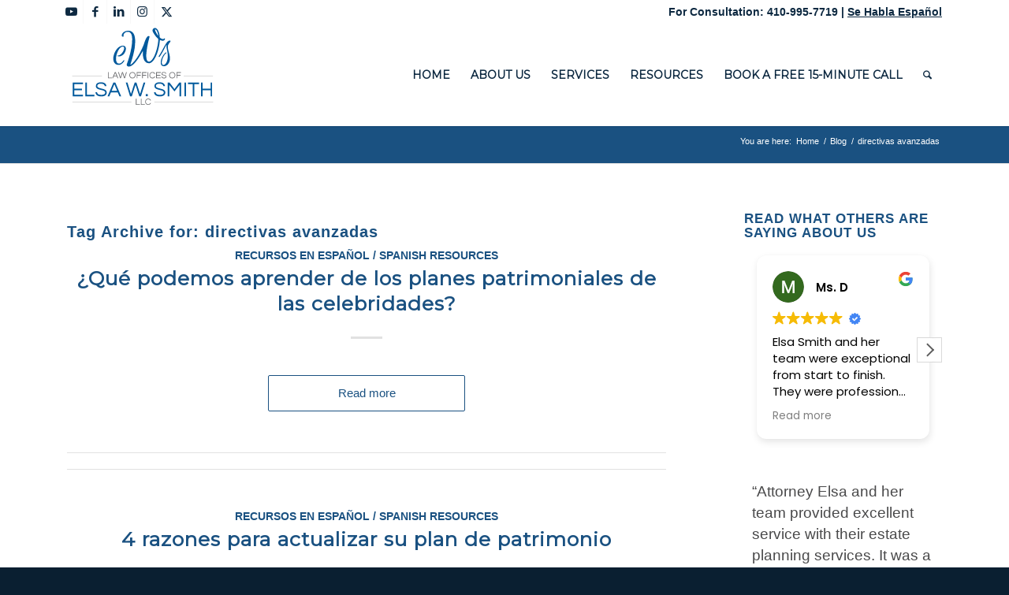

--- FILE ---
content_type: text/html; charset=UTF-8
request_url: https://www.elsawsmithlaw.com/tag/directivas-avanzadas/page/2/
body_size: 26521
content:
<!DOCTYPE html>
<html lang="en-US" class="html_stretched responsive av-preloader-disabled  html_header_top html_logo_left html_main_nav_header html_menu_right html_custom html_header_sticky html_header_shrinking_disabled html_header_topbar_active html_mobile_menu_phone html_header_searchicon html_content_align_center html_header_unstick_top_disabled html_header_stretch_disabled html_minimal_header html_minimal_header_shadow html_elegant-blog html_av-submenu-hidden html_av-submenu-display-click html_av-overlay-side html_av-overlay-side-classic html_av-submenu-noclone html_entry_id_5319 av-cookies-no-cookie-consent av-no-preview av-default-lightbox html_text_menu_active av-mobile-menu-switch-default">
<head>
<meta charset="UTF-8" />
<meta name="robots" content="noindex, follow" />


<!-- mobile setting -->
<meta name="viewport" content="width=device-width, initial-scale=1">

<!-- Scripts/CSS and wp_head hook -->
<title>directivas avanzadas &#8211; Page 2 &#8211; Law Offices of Elsa W. Smith, LLC</title>
<meta name='robots' content='max-image-preview:large' />
<link rel='dns-prefetch' href='//stats.wp.com' />
<link rel='dns-prefetch' href='//v0.wordpress.com' />
<link rel='preconnect' href='//i0.wp.com' />
<link rel='preconnect' href='//c0.wp.com' />
<link rel="alternate" type="application/rss+xml" title="Law Offices of Elsa W. Smith, LLC &raquo; Feed" href="https://www.elsawsmithlaw.com/feed/" />
<link rel="alternate" type="application/rss+xml" title="Law Offices of Elsa W. Smith, LLC &raquo; Comments Feed" href="https://www.elsawsmithlaw.com/comments/feed/" />
<link rel="alternate" type="application/rss+xml" title="Law Offices of Elsa W. Smith, LLC &raquo; directivas avanzadas Tag Feed" href="https://www.elsawsmithlaw.com/tag/directivas-avanzadas/feed/" />

<!-- google webfont font replacement -->

			<script type='text/javascript'>

				(function() {

					/*	check if webfonts are disabled by user setting via cookie - or user must opt in.	*/
					var html = document.getElementsByTagName('html')[0];
					var cookie_check = html.className.indexOf('av-cookies-needs-opt-in') >= 0 || html.className.indexOf('av-cookies-can-opt-out') >= 0;
					var allow_continue = true;
					var silent_accept_cookie = html.className.indexOf('av-cookies-user-silent-accept') >= 0;

					if( cookie_check && ! silent_accept_cookie )
					{
						if( ! document.cookie.match(/aviaCookieConsent/) || html.className.indexOf('av-cookies-session-refused') >= 0 )
						{
							allow_continue = false;
						}
						else
						{
							if( ! document.cookie.match(/aviaPrivacyRefuseCookiesHideBar/) )
							{
								allow_continue = false;
							}
							else if( ! document.cookie.match(/aviaPrivacyEssentialCookiesEnabled/) )
							{
								allow_continue = false;
							}
							else if( document.cookie.match(/aviaPrivacyGoogleWebfontsDisabled/) )
							{
								allow_continue = false;
							}
						}
					}

					if( allow_continue )
					{
						var f = document.createElement('link');

						f.type 	= 'text/css';
						f.rel 	= 'stylesheet';
						f.href 	= 'https://fonts.googleapis.com/css?family=Montserrat&display=auto';
						f.id 	= 'avia-google-webfont';

						document.getElementsByTagName('head')[0].appendChild(f);
					}
				})();

			</script>
			<style id='wp-img-auto-sizes-contain-inline-css' type='text/css'>
img:is([sizes=auto i],[sizes^="auto," i]){contain-intrinsic-size:3000px 1500px}
/*# sourceURL=wp-img-auto-sizes-contain-inline-css */
</style>
<link rel='stylesheet' id='avia-grid-css' href='https://www.elsawsmithlaw.com/wp-content/themes/enfold/css/grid.css?ver=7.1.3' type='text/css' media='all' />
<link rel='stylesheet' id='avia-base-css' href='https://www.elsawsmithlaw.com/wp-content/themes/enfold/css/base.css?ver=7.1.3' type='text/css' media='all' />
<link rel='stylesheet' id='avia-layout-css' href='https://www.elsawsmithlaw.com/wp-content/themes/enfold/css/layout.css?ver=7.1.3' type='text/css' media='all' />
<link rel='stylesheet' id='avia-module-audioplayer-css' href='https://www.elsawsmithlaw.com/wp-content/themes/enfold/config-templatebuilder/avia-shortcodes/audio-player/audio-player.css?ver=7.1.3' type='text/css' media='all' />
<link rel='stylesheet' id='avia-module-blog-css' href='https://www.elsawsmithlaw.com/wp-content/themes/enfold/config-templatebuilder/avia-shortcodes/blog/blog.css?ver=7.1.3' type='text/css' media='all' />
<link rel='stylesheet' id='avia-module-postslider-css' href='https://www.elsawsmithlaw.com/wp-content/themes/enfold/config-templatebuilder/avia-shortcodes/postslider/postslider.css?ver=7.1.3' type='text/css' media='all' />
<link rel='stylesheet' id='avia-module-button-css' href='https://www.elsawsmithlaw.com/wp-content/themes/enfold/config-templatebuilder/avia-shortcodes/buttons/buttons.css?ver=7.1.3' type='text/css' media='all' />
<link rel='stylesheet' id='avia-module-buttonrow-css' href='https://www.elsawsmithlaw.com/wp-content/themes/enfold/config-templatebuilder/avia-shortcodes/buttonrow/buttonrow.css?ver=7.1.3' type='text/css' media='all' />
<link rel='stylesheet' id='avia-module-button-fullwidth-css' href='https://www.elsawsmithlaw.com/wp-content/themes/enfold/config-templatebuilder/avia-shortcodes/buttons_fullwidth/buttons_fullwidth.css?ver=7.1.3' type='text/css' media='all' />
<link rel='stylesheet' id='avia-module-catalogue-css' href='https://www.elsawsmithlaw.com/wp-content/themes/enfold/config-templatebuilder/avia-shortcodes/catalogue/catalogue.css?ver=7.1.3' type='text/css' media='all' />
<link rel='stylesheet' id='avia-module-comments-css' href='https://www.elsawsmithlaw.com/wp-content/themes/enfold/config-templatebuilder/avia-shortcodes/comments/comments.css?ver=7.1.3' type='text/css' media='all' />
<link rel='stylesheet' id='avia-module-contact-css' href='https://www.elsawsmithlaw.com/wp-content/themes/enfold/config-templatebuilder/avia-shortcodes/contact/contact.css?ver=7.1.3' type='text/css' media='all' />
<link rel='stylesheet' id='avia-module-slideshow-css' href='https://www.elsawsmithlaw.com/wp-content/themes/enfold/config-templatebuilder/avia-shortcodes/slideshow/slideshow.css?ver=7.1.3' type='text/css' media='all' />
<link rel='stylesheet' id='avia-module-slideshow-contentpartner-css' href='https://www.elsawsmithlaw.com/wp-content/themes/enfold/config-templatebuilder/avia-shortcodes/contentslider/contentslider.css?ver=7.1.3' type='text/css' media='all' />
<link rel='stylesheet' id='avia-module-countdown-css' href='https://www.elsawsmithlaw.com/wp-content/themes/enfold/config-templatebuilder/avia-shortcodes/countdown/countdown.css?ver=7.1.3' type='text/css' media='all' />
<link rel='stylesheet' id='avia-module-dynamic-field-css' href='https://www.elsawsmithlaw.com/wp-content/themes/enfold/config-templatebuilder/avia-shortcodes/dynamic_field/dynamic_field.css?ver=7.1.3' type='text/css' media='all' />
<link rel='stylesheet' id='avia-module-gallery-css' href='https://www.elsawsmithlaw.com/wp-content/themes/enfold/config-templatebuilder/avia-shortcodes/gallery/gallery.css?ver=7.1.3' type='text/css' media='all' />
<link rel='stylesheet' id='avia-module-gallery-hor-css' href='https://www.elsawsmithlaw.com/wp-content/themes/enfold/config-templatebuilder/avia-shortcodes/gallery_horizontal/gallery_horizontal.css?ver=7.1.3' type='text/css' media='all' />
<link rel='stylesheet' id='avia-module-maps-css' href='https://www.elsawsmithlaw.com/wp-content/themes/enfold/config-templatebuilder/avia-shortcodes/google_maps/google_maps.css?ver=7.1.3' type='text/css' media='all' />
<link rel='stylesheet' id='avia-module-gridrow-css' href='https://www.elsawsmithlaw.com/wp-content/themes/enfold/config-templatebuilder/avia-shortcodes/grid_row/grid_row.css?ver=7.1.3' type='text/css' media='all' />
<link rel='stylesheet' id='avia-module-heading-css' href='https://www.elsawsmithlaw.com/wp-content/themes/enfold/config-templatebuilder/avia-shortcodes/heading/heading.css?ver=7.1.3' type='text/css' media='all' />
<link rel='stylesheet' id='avia-module-rotator-css' href='https://www.elsawsmithlaw.com/wp-content/themes/enfold/config-templatebuilder/avia-shortcodes/headline_rotator/headline_rotator.css?ver=7.1.3' type='text/css' media='all' />
<link rel='stylesheet' id='avia-module-hr-css' href='https://www.elsawsmithlaw.com/wp-content/themes/enfold/config-templatebuilder/avia-shortcodes/hr/hr.css?ver=7.1.3' type='text/css' media='all' />
<link rel='stylesheet' id='avia-module-icon-css' href='https://www.elsawsmithlaw.com/wp-content/themes/enfold/config-templatebuilder/avia-shortcodes/icon/icon.css?ver=7.1.3' type='text/css' media='all' />
<link rel='stylesheet' id='avia-module-icon-circles-css' href='https://www.elsawsmithlaw.com/wp-content/themes/enfold/config-templatebuilder/avia-shortcodes/icon_circles/icon_circles.css?ver=7.1.3' type='text/css' media='all' />
<link rel='stylesheet' id='avia-module-iconbox-css' href='https://www.elsawsmithlaw.com/wp-content/themes/enfold/config-templatebuilder/avia-shortcodes/iconbox/iconbox.css?ver=7.1.3' type='text/css' media='all' />
<link rel='stylesheet' id='avia-module-icongrid-css' href='https://www.elsawsmithlaw.com/wp-content/themes/enfold/config-templatebuilder/avia-shortcodes/icongrid/icongrid.css?ver=7.1.3' type='text/css' media='all' />
<link rel='stylesheet' id='avia-module-iconlist-css' href='https://www.elsawsmithlaw.com/wp-content/themes/enfold/config-templatebuilder/avia-shortcodes/iconlist/iconlist.css?ver=7.1.3' type='text/css' media='all' />
<link rel='stylesheet' id='avia-module-image-css' href='https://www.elsawsmithlaw.com/wp-content/themes/enfold/config-templatebuilder/avia-shortcodes/image/image.css?ver=7.1.3' type='text/css' media='all' />
<link rel='stylesheet' id='avia-module-image-diff-css' href='https://www.elsawsmithlaw.com/wp-content/themes/enfold/config-templatebuilder/avia-shortcodes/image_diff/image_diff.css?ver=7.1.3' type='text/css' media='all' />
<link rel='stylesheet' id='avia-module-hotspot-css' href='https://www.elsawsmithlaw.com/wp-content/themes/enfold/config-templatebuilder/avia-shortcodes/image_hotspots/image_hotspots.css?ver=7.1.3' type='text/css' media='all' />
<link rel='stylesheet' id='avia-module-sc-lottie-animation-css' href='https://www.elsawsmithlaw.com/wp-content/themes/enfold/config-templatebuilder/avia-shortcodes/lottie_animation/lottie_animation.css?ver=7.1.3' type='text/css' media='all' />
<link rel='stylesheet' id='avia-module-magazine-css' href='https://www.elsawsmithlaw.com/wp-content/themes/enfold/config-templatebuilder/avia-shortcodes/magazine/magazine.css?ver=7.1.3' type='text/css' media='all' />
<link rel='stylesheet' id='avia-module-masonry-css' href='https://www.elsawsmithlaw.com/wp-content/themes/enfold/config-templatebuilder/avia-shortcodes/masonry_entries/masonry_entries.css?ver=7.1.3' type='text/css' media='all' />
<link rel='stylesheet' id='avia-siteloader-css' href='https://www.elsawsmithlaw.com/wp-content/themes/enfold/css/avia-snippet-site-preloader.css?ver=7.1.3' type='text/css' media='all' />
<link rel='stylesheet' id='avia-module-menu-css' href='https://www.elsawsmithlaw.com/wp-content/themes/enfold/config-templatebuilder/avia-shortcodes/menu/menu.css?ver=7.1.3' type='text/css' media='all' />
<link rel='stylesheet' id='avia-module-notification-css' href='https://www.elsawsmithlaw.com/wp-content/themes/enfold/config-templatebuilder/avia-shortcodes/notification/notification.css?ver=7.1.3' type='text/css' media='all' />
<link rel='stylesheet' id='avia-module-numbers-css' href='https://www.elsawsmithlaw.com/wp-content/themes/enfold/config-templatebuilder/avia-shortcodes/numbers/numbers.css?ver=7.1.3' type='text/css' media='all' />
<link rel='stylesheet' id='avia-module-portfolio-css' href='https://www.elsawsmithlaw.com/wp-content/themes/enfold/config-templatebuilder/avia-shortcodes/portfolio/portfolio.css?ver=7.1.3' type='text/css' media='all' />
<link rel='stylesheet' id='avia-module-post-metadata-css' href='https://www.elsawsmithlaw.com/wp-content/themes/enfold/config-templatebuilder/avia-shortcodes/post_metadata/post_metadata.css?ver=7.1.3' type='text/css' media='all' />
<link rel='stylesheet' id='avia-module-progress-bar-css' href='https://www.elsawsmithlaw.com/wp-content/themes/enfold/config-templatebuilder/avia-shortcodes/progressbar/progressbar.css?ver=7.1.3' type='text/css' media='all' />
<link rel='stylesheet' id='avia-module-promobox-css' href='https://www.elsawsmithlaw.com/wp-content/themes/enfold/config-templatebuilder/avia-shortcodes/promobox/promobox.css?ver=7.1.3' type='text/css' media='all' />
<link rel='stylesheet' id='avia-sc-search-css' href='https://www.elsawsmithlaw.com/wp-content/themes/enfold/config-templatebuilder/avia-shortcodes/search/search.css?ver=7.1.3' type='text/css' media='all' />
<link rel='stylesheet' id='avia-module-slideshow-accordion-css' href='https://www.elsawsmithlaw.com/wp-content/themes/enfold/config-templatebuilder/avia-shortcodes/slideshow_accordion/slideshow_accordion.css?ver=7.1.3' type='text/css' media='all' />
<link rel='stylesheet' id='avia-module-slideshow-feature-image-css' href='https://www.elsawsmithlaw.com/wp-content/themes/enfold/config-templatebuilder/avia-shortcodes/slideshow_feature_image/slideshow_feature_image.css?ver=7.1.3' type='text/css' media='all' />
<link rel='stylesheet' id='avia-module-slideshow-fullsize-css' href='https://www.elsawsmithlaw.com/wp-content/themes/enfold/config-templatebuilder/avia-shortcodes/slideshow_fullsize/slideshow_fullsize.css?ver=7.1.3' type='text/css' media='all' />
<link rel='stylesheet' id='avia-module-slideshow-fullscreen-css' href='https://www.elsawsmithlaw.com/wp-content/themes/enfold/config-templatebuilder/avia-shortcodes/slideshow_fullscreen/slideshow_fullscreen.css?ver=7.1.3' type='text/css' media='all' />
<link rel='stylesheet' id='avia-module-slideshow-ls-css' href='https://www.elsawsmithlaw.com/wp-content/themes/enfold/config-templatebuilder/avia-shortcodes/slideshow_layerslider/slideshow_layerslider.css?ver=7.1.3' type='text/css' media='all' />
<link rel='stylesheet' id='avia-module-social-css' href='https://www.elsawsmithlaw.com/wp-content/themes/enfold/config-templatebuilder/avia-shortcodes/social_share/social_share.css?ver=7.1.3' type='text/css' media='all' />
<link rel='stylesheet' id='avia-module-tabsection-css' href='https://www.elsawsmithlaw.com/wp-content/themes/enfold/config-templatebuilder/avia-shortcodes/tab_section/tab_section.css?ver=7.1.3' type='text/css' media='all' />
<link rel='stylesheet' id='avia-module-table-css' href='https://www.elsawsmithlaw.com/wp-content/themes/enfold/config-templatebuilder/avia-shortcodes/table/table.css?ver=7.1.3' type='text/css' media='all' />
<link rel='stylesheet' id='avia-module-tabs-css' href='https://www.elsawsmithlaw.com/wp-content/themes/enfold/config-templatebuilder/avia-shortcodes/tabs/tabs.css?ver=7.1.3' type='text/css' media='all' />
<link rel='stylesheet' id='avia-module-team-css' href='https://www.elsawsmithlaw.com/wp-content/themes/enfold/config-templatebuilder/avia-shortcodes/team/team.css?ver=7.1.3' type='text/css' media='all' />
<link rel='stylesheet' id='avia-module-testimonials-css' href='https://www.elsawsmithlaw.com/wp-content/themes/enfold/config-templatebuilder/avia-shortcodes/testimonials/testimonials.css?ver=7.1.3' type='text/css' media='all' />
<link rel='stylesheet' id='avia-module-timeline-css' href='https://www.elsawsmithlaw.com/wp-content/themes/enfold/config-templatebuilder/avia-shortcodes/timeline/timeline.css?ver=7.1.3' type='text/css' media='all' />
<link rel='stylesheet' id='avia-module-toggles-css' href='https://www.elsawsmithlaw.com/wp-content/themes/enfold/config-templatebuilder/avia-shortcodes/toggles/toggles.css?ver=7.1.3' type='text/css' media='all' />
<link rel='stylesheet' id='avia-module-video-css' href='https://www.elsawsmithlaw.com/wp-content/themes/enfold/config-templatebuilder/avia-shortcodes/video/video.css?ver=7.1.3' type='text/css' media='all' />
<style id='wp-emoji-styles-inline-css' type='text/css'>

	img.wp-smiley, img.emoji {
		display: inline !important;
		border: none !important;
		box-shadow: none !important;
		height: 1em !important;
		width: 1em !important;
		margin: 0 0.07em !important;
		vertical-align: -0.1em !important;
		background: none !important;
		padding: 0 !important;
	}
/*# sourceURL=wp-emoji-styles-inline-css */
</style>
<link rel='stylesheet' id='easy_testimonial_style-css' href='https://www.elsawsmithlaw.com/wp-content/plugins/easy-testimonials/include/assets/css/style.css?ver=6.9' type='text/css' media='all' />
<link rel='stylesheet' id='avia-scs-css' href='https://www.elsawsmithlaw.com/wp-content/themes/enfold/css/shortcodes.css?ver=7.1.3' type='text/css' media='all' />
<link rel='stylesheet' id='avia-fold-unfold-css' href='https://www.elsawsmithlaw.com/wp-content/themes/enfold/css/avia-snippet-fold-unfold.css?ver=7.1.3' type='text/css' media='all' />
<link rel='stylesheet' id='avia-popup-css-css' href='https://www.elsawsmithlaw.com/wp-content/themes/enfold/js/aviapopup/magnific-popup.min.css?ver=7.1.3' type='text/css' media='screen' />
<link rel='stylesheet' id='avia-lightbox-css' href='https://www.elsawsmithlaw.com/wp-content/themes/enfold/css/avia-snippet-lightbox.css?ver=7.1.3' type='text/css' media='screen' />
<link rel='stylesheet' id='avia-widget-css-css' href='https://www.elsawsmithlaw.com/wp-content/themes/enfold/css/avia-snippet-widget.css?ver=7.1.3' type='text/css' media='screen' />
<link rel='stylesheet' id='avia-dynamic-css' href='https://www.elsawsmithlaw.com/wp-content/uploads/dynamic_avia/enfold.css?ver=693744ac62866' type='text/css' media='all' />
<link rel='stylesheet' id='avia-custom-css' href='https://www.elsawsmithlaw.com/wp-content/themes/enfold/css/custom.css?ver=7.1.3' type='text/css' media='all' />
<link rel='stylesheet' id='wpdreams-asl-basic-css' href='https://www.elsawsmithlaw.com/wp-content/plugins/ajax-search-lite/css/style.basic.css?ver=4.13.4' type='text/css' media='all' />
<style id='wpdreams-asl-basic-inline-css' type='text/css'>

					div[id*='ajaxsearchlitesettings'].searchsettings .asl_option_inner label {
						font-size: 0px !important;
						color: rgba(0, 0, 0, 0);
					}
					div[id*='ajaxsearchlitesettings'].searchsettings .asl_option_inner label:after {
						font-size: 11px !important;
						position: absolute;
						top: 0;
						left: 0;
						z-index: 1;
					}
					.asl_w_container {
						width: 100%;
						margin: 0px 0px 0px 0px;
						min-width: 200px;
					}
					div[id*='ajaxsearchlite'].asl_m {
						width: 100%;
					}
					div[id*='ajaxsearchliteres'].wpdreams_asl_results div.resdrg span.highlighted {
						font-weight: bold;
						color: rgb(0, 0, 0);
						background-color: rgb(248, 248, 248);
					}
					div[id*='ajaxsearchliteres'].wpdreams_asl_results .results img.asl_image {
						width: 70px;
						height: 70px;
						object-fit: contain;
					}
					div[id*='ajaxsearchlite'].asl_r .results {
						max-height: none;
					}
					div[id*='ajaxsearchlite'].asl_r {
						position: absolute;
					}
				
						div.asl_r.asl_w.vertical .results .item::after {
							display: block;
							position: absolute;
							bottom: 0;
							content: '';
							height: 1px;
							width: 100%;
							background: #D8D8D8;
						}
						div.asl_r.asl_w.vertical .results .item.asl_last_item::after {
							display: none;
						}
					
/*# sourceURL=wpdreams-asl-basic-inline-css */
</style>
<link rel='stylesheet' id='wpdreams-asl-instance-css' href='https://www.elsawsmithlaw.com/wp-content/plugins/ajax-search-lite/css/style-classic-blue.css?ver=4.13.4' type='text/css' media='all' />
<script type="text/javascript" src="https://c0.wp.com/c/6.9/wp-includes/js/jquery/jquery.min.js" id="jquery-core-js"></script>
<script type="text/javascript" src="https://c0.wp.com/c/6.9/wp-includes/js/jquery/jquery-migrate.min.js" id="jquery-migrate-js"></script>
<script type="text/javascript" src="https://www.elsawsmithlaw.com/wp-content/themes/enfold/js/avia-js.js?ver=7.1.3" id="avia-js-js"></script>
<script type="text/javascript" src="https://www.elsawsmithlaw.com/wp-content/themes/enfold/js/avia-compat.js?ver=7.1.3" id="avia-compat-js"></script>
<script type="text/javascript" id="easy-testimonials-reveal-js-extra">
/* <![CDATA[ */
var easy_testimonials_reveal = {"show_less_text":"Show Less"};
//# sourceURL=easy-testimonials-reveal-js-extra
/* ]]> */
</script>
<script type="text/javascript" src="https://www.elsawsmithlaw.com/wp-content/plugins/easy-testimonials/include/assets/js/easy-testimonials-reveal.js?ver=6.9" id="easy-testimonials-reveal-js"></script>
<link rel="https://api.w.org/" href="https://www.elsawsmithlaw.com/wp-json/" /><link rel="alternate" title="JSON" type="application/json" href="https://www.elsawsmithlaw.com/wp-json/wp/v2/tags/127" /><link rel="EditURI" type="application/rsd+xml" title="RSD" href="https://www.elsawsmithlaw.com/xmlrpc.php?rsd" />
<meta name="generator" content="WordPress 6.9" />
<style type="text/css" media="screen"></style><style type="text/css" media="screen">@media (max-width: 728px) {}</style><style type="text/css" media="screen">@media (max-width: 320px) {}</style><script src='https://www.google.com/recaptcha/api.js'></script>

<!-- Global site tag (gtag.js) - Google Analytics -->
<script async src="https://www.googletagmanager.com/gtag/js?id=G-0N8LS20CNX"></script>
<script>
  window.dataLayer = window.dataLayer || [];
  function gtag(){dataLayer.push(arguments);}
  gtag('js', new Date());

  gtag('config', 'G-0N8LS20CNX');
</script><meta name="ti-site-data" content="[base64]" />	<style>img#wpstats{display:none}</style>
		

<!--[if lt IE 9]><script src="https://www.elsawsmithlaw.com/wp-content/themes/enfold/js/html5shiv.js"></script><![endif]--><link rel="profile" href="https://gmpg.org/xfn/11" />
<link rel="alternate" type="application/rss+xml" title="Law Offices of Elsa W. Smith, LLC RSS2 Feed" href="https://www.elsawsmithlaw.com/feed/" />
<link rel="pingback" href="https://www.elsawsmithlaw.com/xmlrpc.php" />

<style type='text/css' media='screen'>
 #top #header_main > .container, #top #header_main > .container .main_menu  .av-main-nav > li > a, #top #header_main #menu-item-shop .cart_dropdown_link{ height:120px; line-height: 120px; }
 .html_top_nav_header .av-logo-container{ height:120px;  }
 .html_header_top.html_header_sticky #top #wrap_all #main{ padding-top:150px; } 
</style>
				<link rel="preconnect" href="https://fonts.gstatic.com" crossorigin />
				<link rel="preload" as="style" href="//fonts.googleapis.com/css?family=Open+Sans&display=swap" />
								<link rel="stylesheet" href="//fonts.googleapis.com/css?family=Open+Sans&display=swap" media="all" />
				<link rel="icon" href="https://i0.wp.com/www.elsawsmithlaw.com/wp-content/uploads/2013/07/cropped-Initials-only.jpg?fit=32%2C32&#038;ssl=1" sizes="32x32" />
<link rel="icon" href="https://i0.wp.com/www.elsawsmithlaw.com/wp-content/uploads/2013/07/cropped-Initials-only.jpg?fit=192%2C192&#038;ssl=1" sizes="192x192" />
<link rel="apple-touch-icon" href="https://i0.wp.com/www.elsawsmithlaw.com/wp-content/uploads/2013/07/cropped-Initials-only.jpg?resize=180%2C180&#038;ssl=1" />
<meta name="msapplication-TileImage" content="https://i0.wp.com/www.elsawsmithlaw.com/wp-content/uploads/2013/07/cropped-Initials-only.jpg?fit=270%2C270&#038;ssl=1" />
		<style type="text/css" id="wp-custom-css">
			ul ul{
    max-height:350px;
    overflow-y:scroll;
}		</style>
		<style type="text/css">
		@font-face {font-family: 'entypo-fontello-enfold'; font-weight: normal; font-style: normal; font-display: auto;
		src: url('https://www.elsawsmithlaw.com/wp-content/themes/enfold/config-templatebuilder/avia-template-builder/assets/fonts/entypo-fontello-enfold/entypo-fontello-enfold.woff2') format('woff2'),
		url('https://www.elsawsmithlaw.com/wp-content/themes/enfold/config-templatebuilder/avia-template-builder/assets/fonts/entypo-fontello-enfold/entypo-fontello-enfold.woff') format('woff'),
		url('https://www.elsawsmithlaw.com/wp-content/themes/enfold/config-templatebuilder/avia-template-builder/assets/fonts/entypo-fontello-enfold/entypo-fontello-enfold.ttf') format('truetype'),
		url('https://www.elsawsmithlaw.com/wp-content/themes/enfold/config-templatebuilder/avia-template-builder/assets/fonts/entypo-fontello-enfold/entypo-fontello-enfold.svg#entypo-fontello-enfold') format('svg'),
		url('https://www.elsawsmithlaw.com/wp-content/themes/enfold/config-templatebuilder/avia-template-builder/assets/fonts/entypo-fontello-enfold/entypo-fontello-enfold.eot'),
		url('https://www.elsawsmithlaw.com/wp-content/themes/enfold/config-templatebuilder/avia-template-builder/assets/fonts/entypo-fontello-enfold/entypo-fontello-enfold.eot?#iefix') format('embedded-opentype');
		}

		#top .avia-font-entypo-fontello-enfold, body .avia-font-entypo-fontello-enfold, html body [data-av_iconfont='entypo-fontello-enfold']:before{ font-family: 'entypo-fontello-enfold'; }
		
		@font-face {font-family: 'entypo-fontello'; font-weight: normal; font-style: normal; font-display: auto;
		src: url('https://www.elsawsmithlaw.com/wp-content/themes/enfold/config-templatebuilder/avia-template-builder/assets/fonts/entypo-fontello/entypo-fontello.woff2') format('woff2'),
		url('https://www.elsawsmithlaw.com/wp-content/themes/enfold/config-templatebuilder/avia-template-builder/assets/fonts/entypo-fontello/entypo-fontello.woff') format('woff'),
		url('https://www.elsawsmithlaw.com/wp-content/themes/enfold/config-templatebuilder/avia-template-builder/assets/fonts/entypo-fontello/entypo-fontello.ttf') format('truetype'),
		url('https://www.elsawsmithlaw.com/wp-content/themes/enfold/config-templatebuilder/avia-template-builder/assets/fonts/entypo-fontello/entypo-fontello.svg#entypo-fontello') format('svg'),
		url('https://www.elsawsmithlaw.com/wp-content/themes/enfold/config-templatebuilder/avia-template-builder/assets/fonts/entypo-fontello/entypo-fontello.eot'),
		url('https://www.elsawsmithlaw.com/wp-content/themes/enfold/config-templatebuilder/avia-template-builder/assets/fonts/entypo-fontello/entypo-fontello.eot?#iefix') format('embedded-opentype');
		}

		#top .avia-font-entypo-fontello, body .avia-font-entypo-fontello, html body [data-av_iconfont='entypo-fontello']:before{ font-family: 'entypo-fontello'; }
		</style>

<!--
Debugging Info for Theme support: 

Theme: Enfold
Version: 7.1.3
Installed: enfold
AviaFramework Version: 5.6
AviaBuilder Version: 6.0
aviaElementManager Version: 1.0.1
ML:512-PU:136-PLA:14
WP:6.9
Compress: CSS:disabled - JS:disabled
Updates: enabled - token has changed and not verified
PLAu:14
-->
</head>

<body id="top" class="archive paged tag tag-directivas-avanzadas tag-127 paged-2 tag-paged-2 wp-theme-enfold stretched no_sidebar_border rtl_columns av-curtain-numeric helvetica neue-websave helvetica_neue  avia-responsive-images-support av-recaptcha-enabled av-google-badge-hide" itemscope="itemscope" itemtype="https://schema.org/WebPage" >

	
	<div id='wrap_all'>

	
<header id='header' class='all_colors header_color light_bg_color  av_header_top av_logo_left av_main_nav_header av_menu_right av_custom av_header_sticky av_header_shrinking_disabled av_header_stretch_disabled av_mobile_menu_phone av_header_searchicon av_header_unstick_top_disabled av_minimal_header av_minimal_header_shadow av_bottom_nav_disabled  av_header_border_disabled' aria-label="Header" data-av_shrink_factor='50' role="banner" itemscope="itemscope" itemtype="https://schema.org/WPHeader" >

		<div id='header_meta' class='container_wrap container_wrap_meta  av_icon_active_left av_extra_header_active av_phone_active_right av_entry_id_5319'>

			      <div class='container'>
			      <ul class='noLightbox social_bookmarks icon_count_5'><li class='social_bookmarks_youtube av-social-link-youtube social_icon_1 avia_social_iconfont'><a  target="_blank" aria-label="Link to Youtube" href='https://youtube.com/elsawsmithlaw' data-av_icon='' data-av_iconfont='entypo-fontello' title="Link to Youtube" desc="Link to Youtube" title='Link to Youtube'><span class='avia_hidden_link_text'>Link to Youtube</span></a></li><li class='social_bookmarks_facebook av-social-link-facebook social_icon_2 avia_social_iconfont'><a  target="_blank" aria-label="Link to Facebook" href='https://www.facebook.com/ElsaWSmithLaw/?ref=settings' data-av_icon='' data-av_iconfont='entypo-fontello' title="Link to Facebook" desc="Link to Facebook" title='Link to Facebook'><span class='avia_hidden_link_text'>Link to Facebook</span></a></li><li class='social_bookmarks_linkedin av-social-link-linkedin social_icon_3 avia_social_iconfont'><a  target="_blank" aria-label="Link to LinkedIn" href='https://www.linkedin.com/in/elsawsmithlaw/' data-av_icon='' data-av_iconfont='entypo-fontello' title="Link to LinkedIn" desc="Link to LinkedIn" title='Link to LinkedIn'><span class='avia_hidden_link_text'>Link to LinkedIn</span></a></li><li class='social_bookmarks_instagram av-social-link-instagram social_icon_4 avia_social_iconfont'><a  target="_blank" aria-label="Link to Instagram" href='https://www.instagram.com/elsawsmithlaw/' data-av_icon='' data-av_iconfont='entypo-fontello' title="Link to Instagram" desc="Link to Instagram" title='Link to Instagram'><span class='avia_hidden_link_text'>Link to Instagram</span></a></li><li class='social_bookmarks_twitter av-social-link-twitter social_icon_5 avia_social_iconfont'><a  target="_blank" aria-label="Link to X" href='https://twitter.com/elsawsmithlaw' data-av_icon='' data-av_iconfont='entypo-fontello' title="Link to X" desc="Link to X" title='Link to X'><span class='avia_hidden_link_text'>Link to X</span></a></li></ul><div class='phone-info '><div>For Consultation: 410-995-7719 |  <a style="text-decoration: underline !important;" href="https://www.elsawsmithlaw.com/espanol/">Se Habla Español</a></div></div>			      </div>
		</div>

		<div  id='header_main' class='container_wrap container_wrap_logo'>

        <div class='container av-logo-container'><div class='inner-container'><span class='logo avia-standard-logo'><a href='https://www.elsawsmithlaw.com/' class='' aria-label='About Us Page(2)' title='About Us Page(2)'><img src="https://i0.wp.com/www.elsawsmithlaw.com/wp-content/uploads/2021/05/About-Us-Page2.png?fit=940%2C788&amp;ssl=1" srcset="https://i0.wp.com/www.elsawsmithlaw.com/wp-content/uploads/2021/05/About-Us-Page2.png?w=940&amp;ssl=1 940w, https://i0.wp.com/www.elsawsmithlaw.com/wp-content/uploads/2021/05/About-Us-Page2.png?resize=300%2C251&amp;ssl=1 300w, https://i0.wp.com/www.elsawsmithlaw.com/wp-content/uploads/2021/05/About-Us-Page2.png?resize=768%2C644&amp;ssl=1 768w, https://i0.wp.com/www.elsawsmithlaw.com/wp-content/uploads/2021/05/About-Us-Page2.png?resize=705%2C591&amp;ssl=1 705w" sizes="(max-width: 940px) 100vw, 940px" height="100" width="300" alt='Law Offices of Elsa W. Smith, LLC' title='About Us Page(2)' /></a></span><nav class='main_menu' data-selectname='Select a page'  role="navigation" itemscope="itemscope" itemtype="https://schema.org/SiteNavigationElement" ><div class="avia-menu av-main-nav-wrap"><ul role="menu" class="menu av-main-nav" id="avia-menu"><li role="menuitem" id="menu-item-3357" class="menu-item menu-item-type-post_type menu-item-object-page menu-item-home menu-item-top-level menu-item-top-level-1"><a href="https://www.elsawsmithlaw.com/" itemprop="url" tabindex="0"><span class="avia-bullet"></span><span class="avia-menu-text">HOME</span><span class="avia-menu-fx"><span class="avia-arrow-wrap"><span class="avia-arrow"></span></span></span></a></li>
<li role="menuitem" id="menu-item-87502" class="menu-item menu-item-type-custom menu-item-object-custom menu-item-has-children menu-item-top-level menu-item-top-level-2"><a href="#" itemprop="url" tabindex="0"><span class="avia-bullet"></span><span class="avia-menu-text">ABOUT US</span><span class="avia-menu-fx"><span class="avia-arrow-wrap"><span class="avia-arrow"></span></span></span></a>


<ul class="sub-menu">
	<li role="menuitem" id="menu-item-85879" class="menu-item menu-item-type-post_type menu-item-object-page"><a href="https://www.elsawsmithlaw.com/about-us/meet-elsa-w-smith/" itemprop="url" tabindex="0"><span class="avia-bullet"></span><span class="avia-menu-text">Meet Elsa W. Smith</span></a></li>
	<li role="menuitem" id="menu-item-87828" class="menu-item menu-item-type-post_type menu-item-object-page"><a href="https://www.elsawsmithlaw.com/about-us/professional-staff-2/" itemprop="url" tabindex="0"><span class="avia-bullet"></span><span class="avia-menu-text">Professional Staff</span></a></li>
	<li role="menuitem" id="menu-item-87576" class="menu-item menu-item-type-post_type menu-item-object-page"><a href="https://www.elsawsmithlaw.com/about-us/testimonials-2/" itemprop="url" tabindex="0"><span class="avia-bullet"></span><span class="avia-menu-text">Testimonials</span></a></li>
	<li role="menuitem" id="menu-item-88606" class="menu-item menu-item-type-post_type menu-item-object-page"><a href="https://www.elsawsmithlaw.com/becoming-an-estate-planning-client/" itemprop="url" tabindex="0"><span class="avia-bullet"></span><span class="avia-menu-text">Becoming an Estate Planning Client</span></a></li>
</ul>
</li>
<li role="menuitem" id="menu-item-85655" class="menu-item menu-item-type-post_type menu-item-object-page menu-item-has-children menu-item-top-level menu-item-top-level-3"><a href="https://www.elsawsmithlaw.com/how-we-can-help/" itemprop="url" tabindex="0"><span class="avia-bullet"></span><span class="avia-menu-text">SERVICES</span><span class="avia-menu-fx"><span class="avia-arrow-wrap"><span class="avia-arrow"></span></span></span></a>


<ul class="sub-menu">
	<li role="menuitem" id="menu-item-87520" class="menu-item menu-item-type-post_type menu-item-object-page"><a href="https://www.elsawsmithlaw.com/wills-and-trusts-2/" itemprop="url" tabindex="0"><span class="avia-bullet"></span><span class="avia-menu-text">Wills and Trusts</span></a></li>
	<li role="menuitem" id="menu-item-87318" class="menu-item menu-item-type-post_type menu-item-object-page"><a href="https://www.elsawsmithlaw.com/wills-trusts-estates-2/" itemprop="url" tabindex="0"><span class="avia-bullet"></span><span class="avia-menu-text">Estate Administration/Probate</span></a></li>
	<li role="menuitem" id="menu-item-3793" class="menu-item menu-item-type-post_type menu-item-object-page"><a href="https://www.elsawsmithlaw.com/maryland-business-formation/" itemprop="url" tabindex="0"><span class="avia-bullet"></span><span class="avia-menu-text">Business Formation</span></a></li>
	<li role="menuitem" id="menu-item-85078" class="menu-item menu-item-type-post_type menu-item-object-page"><a title="Speaker Request Form" href="https://www.elsawsmithlaw.com/speaker-request-form-2/" itemprop="url" tabindex="0"><span class="avia-bullet"></span><span class="avia-menu-text">Need An Estate Planning Presenter for Your Next Event?</span></a></li>
</ul>
</li>
<li role="menuitem" id="menu-item-85683" class="menu-item menu-item-type-custom menu-item-object-custom menu-item-has-children menu-item-top-level menu-item-top-level-4"><a itemprop="url" tabindex="0"><span class="avia-bullet"></span><span class="avia-menu-text">RESOURCES</span><span class="avia-menu-fx"><span class="avia-arrow-wrap"><span class="avia-arrow"></span></span></span></a>


<ul class="sub-menu">
	<li role="menuitem" id="menu-item-86390" class="menu-item menu-item-type-post_type menu-item-object-page"><a href="https://www.elsawsmithlaw.com/resources/wills-women-wealth-podcast/" itemprop="url" tabindex="0"><span class="avia-bullet"></span><span class="avia-menu-text">Wills, Women &#038; Wealth Podcast</span></a></li>
	<li role="menuitem" id="menu-item-85689" class="menu-item menu-item-type-custom menu-item-object-custom"><a href="https://www.youtube.com/c/ElsaWSmithLaw/featured" itemprop="url" tabindex="0"><span class="avia-bullet"></span><span class="avia-menu-text">YouTube Channel</span></a></li>
	<li role="menuitem" id="menu-item-88611" class="menu-item menu-item-type-post_type menu-item-object-page"><a href="https://www.elsawsmithlaw.com/faqs-about-estate-planning/" itemprop="url" tabindex="0"><span class="avia-bullet"></span><span class="avia-menu-text">FAQs About Estate Planning</span></a></li>
	<li role="menuitem" id="menu-item-88151" class="menu-item menu-item-type-post_type menu-item-object-page"><a href="https://www.elsawsmithlaw.com/estate-planning-readiness-quiz/" itemprop="url" tabindex="0"><span class="avia-bullet"></span><span class="avia-menu-text">Estate Planning Readiness Quiz</span></a></li>
	<li role="menuitem" id="menu-item-86903" class="menu-item menu-item-type-post_type menu-item-object-page"><a href="https://www.elsawsmithlaw.com/resources/blog/" itemprop="url" tabindex="0"><span class="avia-bullet"></span><span class="avia-menu-text">Blog</span></a></li>
	<li role="menuitem" id="menu-item-86895" class="menu-item menu-item-type-post_type menu-item-object-page"><a href="https://www.elsawsmithlaw.com/resources/the-weekly-newsletter-2-2/" itemprop="url" tabindex="0"><span class="avia-bullet"></span><span class="avia-menu-text">Estate Planning Before A Divorce</span></a></li>
	<li role="menuitem" id="menu-item-87289" class="menu-item menu-item-type-post_type menu-item-object-page"><a href="https://www.elsawsmithlaw.com/resources/the-weekly-newsletter-2/" itemprop="url" tabindex="0"><span class="avia-bullet"></span><span class="avia-menu-text">Estate Planning After A Divorce</span></a></li>
	<li role="menuitem" id="menu-item-85616" class="menu-item menu-item-type-post_type menu-item-object-page"><a href="https://www.elsawsmithlaw.com/resources/checklist/" itemprop="url" tabindex="0"><span class="avia-bullet"></span><span class="avia-menu-text">21-Point Estate Planning Checklist</span></a></li>
	<li role="menuitem" id="menu-item-85730" class="menu-item menu-item-type-post_type menu-item-object-page"><a href="https://www.elsawsmithlaw.com/resources/will-preparation-checklist-4/" itemprop="url" tabindex="0"><span class="avia-bullet"></span><span class="avia-menu-text">Will Preparation Checklist</span></a></li>
	<li role="menuitem" id="menu-item-86189" class="menu-item menu-item-type-post_type menu-item-object-page"><a href="https://www.elsawsmithlaw.com/resources/estate_planning_decluttering_guide/" itemprop="url" tabindex="0"><span class="avia-bullet"></span><span class="avia-menu-text">Estate Planning Decluttering Guide</span></a></li>
	<li role="menuitem" id="menu-item-85809" class="menu-item menu-item-type-post_type menu-item-object-page"><a href="https://www.elsawsmithlaw.com/resources/jumpstart-your-estate-plan-in-7-easy-steps/" itemprop="url" tabindex="0"><span class="avia-bullet"></span><span class="avia-menu-text">JUMPSTART Your Estate Plan In 7 Easy Steps</span></a></li>
	<li role="menuitem" id="menu-item-85778" class="menu-item menu-item-type-post_type menu-item-object-page"><a href="https://www.elsawsmithlaw.com/resources/dealing-with-the-overwhelm-of-being-a-personal-representative/" itemprop="url" tabindex="0"><span class="avia-bullet"></span><span class="avia-menu-text">Tip Sheet: Dealing with The Overwhelm of Being a Personal Representative</span></a></li>
	<li role="menuitem" id="menu-item-85753" class="menu-item menu-item-type-post_type menu-item-object-page"><a href="https://www.elsawsmithlaw.com/resources/the-weekly-newsletter/" itemprop="url" tabindex="0"><span class="avia-bullet"></span><span class="avia-menu-text">The Weekly Newsletter</span></a></li>
</ul>
</li>
<li role="menuitem" id="menu-item-85687" class="menu-item menu-item-type-post_type menu-item-object-page menu-item-top-level menu-item-top-level-5"><a href="https://www.elsawsmithlaw.com/book-a-free-15-min-call/" itemprop="url" tabindex="0"><span class="avia-bullet"></span><span class="avia-menu-text">BOOK A FREE 15-MINUTE CALL</span><span class="avia-menu-fx"><span class="avia-arrow-wrap"><span class="avia-arrow"></span></span></span></a></li>
<li id="menu-item-search" class="noMobile menu-item menu-item-search-dropdown menu-item-avia-special" role="menuitem"><a class="avia-svg-icon avia-font-svg_entypo-fontello" aria-label="Search" href="?s=" rel="nofollow" title="Click to open the search input field" data-avia-search-tooltip="&lt;div class=&quot;asl_w_container asl_w_container_1&quot; data-id=&quot;1&quot; data-instance=&quot;1&quot;&gt;
	&lt;div id=&#039;ajaxsearchlite1&#039;
		data-id=&quot;1&quot;
		data-instance=&quot;1&quot;
		class=&quot;asl_w asl_m asl_m_1 asl_m_1_1&quot;&gt;
		&lt;div class=&quot;probox&quot;&gt;

	
	&lt;div class=&#039;prosettings&#039; style=&#039;display:none;&#039; data-opened=0&gt;
				&lt;div class=&#039;innericon&#039;&gt;
			&lt;svg version=&quot;1.1&quot; xmlns=&quot;http://www.w3.org/2000/svg&quot; xmlns:xlink=&quot;http://www.w3.org/1999/xlink&quot; x=&quot;0px&quot; y=&quot;0px&quot; width=&quot;22&quot; height=&quot;22&quot; viewBox=&quot;0 0 512 512&quot; enable-background=&quot;new 0 0 512 512&quot; xml:space=&quot;preserve&quot;&gt;
					&lt;polygon transform = &quot;rotate(90 256 256)&quot; points=&quot;142.332,104.886 197.48,50 402.5,256 197.48,462 142.332,407.113 292.727,256 &quot;/&gt;
				&lt;/svg&gt;
		&lt;/div&gt;
	&lt;/div&gt;

	
	
	&lt;div class=&#039;proinput&#039;&gt;
		&lt;form role=&quot;search&quot; role=&quot;search&quot; action=&#039;#&#039; autocomplete=&quot;off&quot;
				aria-label=&quot;Search form&quot;&gt;
			&lt;input aria-label=&quot;Search input&quot;
					type=&#039;search&#039; class=&#039;orig&#039;
					tabindex=&quot;0&quot;
					name=&#039;phrase&#039;
					placeholder=&#039;Search here..&#039;
					value=&#039;&#039;
					autocomplete=&quot;off&quot;/&gt;
			&lt;input aria-label=&quot;Search autocomplete input&quot;
					type=&#039;text&#039;
					class=&#039;autocomplete&#039;
					tabindex=&quot;-1&quot;
					name=&#039;phrase&#039;
					value=&#039;&#039;
					autocomplete=&quot;off&quot; disabled/&gt;
			&lt;input type=&#039;submit&#039; value=&quot;Start search&quot; style=&#039;width:0; height: 0; visibility: hidden;&#039;&gt;
		&lt;/form&gt;
	&lt;/div&gt;

	
	
	&lt;button class=&#039;promagnifier&#039; tabindex=&quot;0&quot; aria-label=&quot;Search magnifier button&quot;&gt;
				&lt;span class=&#039;innericon&#039; style=&quot;display:block;&quot;&gt;
			&lt;svg version=&quot;1.1&quot; xmlns=&quot;http://www.w3.org/2000/svg&quot; xmlns:xlink=&quot;http://www.w3.org/1999/xlink&quot; x=&quot;0px&quot; y=&quot;0px&quot; width=&quot;22&quot; height=&quot;22&quot; viewBox=&quot;0 0 512 512&quot; enable-background=&quot;new 0 0 512 512&quot; xml:space=&quot;preserve&quot;&gt;
					&lt;path d=&quot;M460.355,421.59L353.844,315.078c20.041-27.553,31.885-61.437,31.885-98.037
						C385.729,124.934,310.793,50,218.686,50C126.58,50,51.645,124.934,51.645,217.041c0,92.106,74.936,167.041,167.041,167.041
						c34.912,0,67.352-10.773,94.184-29.158L419.945,462L460.355,421.59z M100.631,217.041c0-65.096,52.959-118.056,118.055-118.056
						c65.098,0,118.057,52.959,118.057,118.056c0,65.096-52.959,118.056-118.057,118.056C153.59,335.097,100.631,282.137,100.631,217.041
						z&quot;/&gt;
				&lt;/svg&gt;
		&lt;/span&gt;
	&lt;/button&gt;

	
	
	&lt;div class=&#039;proloading&#039;&gt;

		&lt;div class=&quot;asl_loader&quot;&gt;&lt;div class=&quot;asl_loader-inner asl_simple-circle&quot;&gt;&lt;/div&gt;&lt;/div&gt;

			&lt;/div&gt;

			&lt;div class=&#039;proclose&#039;&gt;
			&lt;svg version=&quot;1.1&quot; xmlns=&quot;http://www.w3.org/2000/svg&quot; xmlns:xlink=&quot;http://www.w3.org/1999/xlink&quot; x=&quot;0px&quot;
				y=&quot;0px&quot;
				width=&quot;12&quot; height=&quot;12&quot; viewBox=&quot;0 0 512 512&quot; enable-background=&quot;new 0 0 512 512&quot;
				xml:space=&quot;preserve&quot;&gt;
				&lt;polygon points=&quot;438.393,374.595 319.757,255.977 438.378,137.348 374.595,73.607 255.995,192.225 137.375,73.622 73.607,137.352 192.246,255.983 73.622,374.625 137.352,438.393 256.002,319.734 374.652,438.378 &quot;/&gt;
			&lt;/svg&gt;
		&lt;/div&gt;
	
	
&lt;/div&gt;	&lt;/div&gt;
	&lt;div class=&#039;asl_data_container&#039; style=&quot;display:none !important;&quot;&gt;
		&lt;div class=&quot;asl_init_data wpdreams_asl_data_ct&quot;
	style=&quot;display:none !important;&quot;
	id=&quot;asl_init_id_1&quot;
	data-asl-id=&quot;1&quot;
	data-asl-instance=&quot;1&quot;
	data-settings=&quot;{&amp;quot;homeurl&amp;quot;:&amp;quot;https:\/\/www.elsawsmithlaw.com\/&amp;quot;,&amp;quot;resultstype&amp;quot;:&amp;quot;vertical&amp;quot;,&amp;quot;resultsposition&amp;quot;:&amp;quot;hover&amp;quot;,&amp;quot;itemscount&amp;quot;:5,&amp;quot;charcount&amp;quot;:0,&amp;quot;highlight&amp;quot;:true,&amp;quot;highlightWholewords&amp;quot;:true,&amp;quot;singleHighlight&amp;quot;:false,&amp;quot;scrollToResults&amp;quot;:{&amp;quot;enabled&amp;quot;:false,&amp;quot;offset&amp;quot;:0},&amp;quot;resultareaclickable&amp;quot;:1,&amp;quot;autocomplete&amp;quot;:{&amp;quot;enabled&amp;quot;:true,&amp;quot;lang&amp;quot;:&amp;quot;en&amp;quot;,&amp;quot;trigger_charcount&amp;quot;:0},&amp;quot;mobile&amp;quot;:{&amp;quot;menu_selector&amp;quot;:&amp;quot;#menu-toggle&amp;quot;},&amp;quot;trigger&amp;quot;:{&amp;quot;click&amp;quot;:&amp;quot;ajax_search&amp;quot;,&amp;quot;click_location&amp;quot;:&amp;quot;same&amp;quot;,&amp;quot;update_href&amp;quot;:false,&amp;quot;return&amp;quot;:&amp;quot;ajax_search&amp;quot;,&amp;quot;return_location&amp;quot;:&amp;quot;same&amp;quot;,&amp;quot;facet&amp;quot;:true,&amp;quot;type&amp;quot;:true,&amp;quot;redirect_url&amp;quot;:&amp;quot;?s={phrase}&amp;quot;,&amp;quot;delay&amp;quot;:300},&amp;quot;animations&amp;quot;:{&amp;quot;pc&amp;quot;:{&amp;quot;settings&amp;quot;:{&amp;quot;anim&amp;quot;:&amp;quot;fadedrop&amp;quot;,&amp;quot;dur&amp;quot;:300},&amp;quot;results&amp;quot;:{&amp;quot;anim&amp;quot;:&amp;quot;fadedrop&amp;quot;,&amp;quot;dur&amp;quot;:300},&amp;quot;items&amp;quot;:&amp;quot;voidanim&amp;quot;},&amp;quot;mob&amp;quot;:{&amp;quot;settings&amp;quot;:{&amp;quot;anim&amp;quot;:&amp;quot;fadedrop&amp;quot;,&amp;quot;dur&amp;quot;:300},&amp;quot;results&amp;quot;:{&amp;quot;anim&amp;quot;:&amp;quot;fadedrop&amp;quot;,&amp;quot;dur&amp;quot;:300},&amp;quot;items&amp;quot;:&amp;quot;voidanim&amp;quot;}},&amp;quot;autop&amp;quot;:{&amp;quot;state&amp;quot;:true,&amp;quot;phrase&amp;quot;:&amp;quot;&amp;quot;,&amp;quot;count&amp;quot;:&amp;quot;1&amp;quot;},&amp;quot;resPage&amp;quot;:{&amp;quot;useAjax&amp;quot;:false,&amp;quot;selector&amp;quot;:&amp;quot;#main&amp;quot;,&amp;quot;trigger_type&amp;quot;:true,&amp;quot;trigger_facet&amp;quot;:true,&amp;quot;trigger_magnifier&amp;quot;:false,&amp;quot;trigger_return&amp;quot;:false},&amp;quot;resultsSnapTo&amp;quot;:&amp;quot;left&amp;quot;,&amp;quot;results&amp;quot;:{&amp;quot;width&amp;quot;:&amp;quot;auto&amp;quot;,&amp;quot;width_tablet&amp;quot;:&amp;quot;auto&amp;quot;,&amp;quot;width_phone&amp;quot;:&amp;quot;auto&amp;quot;},&amp;quot;settingsimagepos&amp;quot;:&amp;quot;left&amp;quot;,&amp;quot;closeOnDocClick&amp;quot;:true,&amp;quot;overridewpdefault&amp;quot;:false,&amp;quot;override_method&amp;quot;:&amp;quot;get&amp;quot;}&quot;&gt;&lt;/div&gt;
	&lt;div id=&quot;asl_hidden_data&quot;&gt;
		&lt;svg style=&quot;position:absolute&quot; height=&quot;0&quot; width=&quot;0&quot;&gt;
			&lt;filter id=&quot;aslblur&quot;&gt;
				&lt;feGaussianBlur in=&quot;SourceGraphic&quot; stdDeviation=&quot;4&quot;/&gt;
			&lt;/filter&gt;
		&lt;/svg&gt;
		&lt;svg style=&quot;position:absolute&quot; height=&quot;0&quot; width=&quot;0&quot;&gt;
			&lt;filter id=&quot;no_aslblur&quot;&gt;&lt;/filter&gt;
		&lt;/svg&gt;
	&lt;/div&gt;
	&lt;/div&gt;

	&lt;div id=&#039;ajaxsearchliteres1&#039;
	class=&#039;vertical wpdreams_asl_results asl_w asl_r asl_r_1 asl_r_1_1&#039;&gt;

	
	&lt;div class=&quot;results&quot;&gt;

		
		&lt;div class=&quot;resdrg&quot;&gt;
		&lt;/div&gt;

		
	&lt;/div&gt;

	
	
&lt;/div&gt;

	&lt;div id=&#039;__original__ajaxsearchlitesettings1&#039;
		data-id=&quot;1&quot;
		class=&quot;searchsettings wpdreams_asl_settings asl_w asl_s asl_s_1&quot;&gt;
		&lt;form role=&quot;search&quot; name=&#039;options&#039;
		aria-label=&quot;Search settings form&quot;
		autocomplete = &#039;off&#039;&gt;

	
	
	&lt;input type=&quot;hidden&quot; name=&quot;filters_changed&quot; style=&quot;display:none;&quot; value=&quot;0&quot;&gt;
	&lt;input type=&quot;hidden&quot; name=&quot;filters_initial&quot; style=&quot;display:none;&quot; value=&quot;1&quot;&gt;

	&lt;div class=&quot;asl_option_inner hiddend&quot;&gt;
		&lt;input type=&#039;hidden&#039; name=&#039;qtranslate_lang&#039; id=&#039;qtranslate_lang&#039;
				value=&#039;0&#039;/&gt;
	&lt;/div&gt;

	
	
	&lt;fieldset class=&quot;asl_sett_scroll&quot;&gt;
		&lt;legend style=&quot;display: none;&quot;&gt;Generic selectors&lt;/legend&gt;
		&lt;div class=&quot;asl_option&quot; tabindex=&quot;0&quot;&gt;
			&lt;div class=&quot;asl_option_inner&quot;&gt;
				&lt;input type=&quot;checkbox&quot; value=&quot;exact&quot;
						aria-label=&quot;Exact matches only&quot;
						name=&quot;asl_gen[]&quot; /&gt;
				&lt;div class=&quot;asl_option_checkbox&quot;&gt;&lt;/div&gt;
			&lt;/div&gt;
			&lt;div class=&quot;asl_option_label&quot;&gt;
				Exact matches only			&lt;/div&gt;
		&lt;/div&gt;
		&lt;div class=&quot;asl_option&quot; tabindex=&quot;0&quot;&gt;
			&lt;div class=&quot;asl_option_inner&quot;&gt;
				&lt;input type=&quot;checkbox&quot; value=&quot;title&quot;
						aria-label=&quot;Search in title&quot;
						name=&quot;asl_gen[]&quot; /&gt;
				&lt;div class=&quot;asl_option_checkbox&quot;&gt;&lt;/div&gt;
			&lt;/div&gt;
			&lt;div class=&quot;asl_option_label&quot;&gt;
				Search in title			&lt;/div&gt;
		&lt;/div&gt;
		&lt;div class=&quot;asl_option&quot; tabindex=&quot;0&quot;&gt;
			&lt;div class=&quot;asl_option_inner&quot;&gt;
				&lt;input type=&quot;checkbox&quot; value=&quot;content&quot;
						aria-label=&quot;Search in content&quot;
						name=&quot;asl_gen[]&quot;  checked=&quot;checked&quot;/&gt;
				&lt;div class=&quot;asl_option_checkbox&quot;&gt;&lt;/div&gt;
			&lt;/div&gt;
			&lt;div class=&quot;asl_option_label&quot;&gt;
				Search in content			&lt;/div&gt;
		&lt;/div&gt;
		&lt;div class=&quot;asl_option_inner hiddend&quot;&gt;
			&lt;input type=&quot;checkbox&quot; value=&quot;excerpt&quot;
					aria-label=&quot;Search in excerpt&quot;
					name=&quot;asl_gen[]&quot;  checked=&quot;checked&quot;/&gt;
			&lt;div class=&quot;asl_option_checkbox&quot;&gt;&lt;/div&gt;
		&lt;/div&gt;
	&lt;/fieldset&gt;
	&lt;fieldset class=&quot;asl_sett_scroll&quot;&gt;
		&lt;legend style=&quot;display: none;&quot;&gt;Post Type Selectors&lt;/legend&gt;
					&lt;div class=&quot;asl_option_inner hiddend&quot;&gt;
				&lt;input type=&quot;checkbox&quot; value=&quot;post&quot;
						aria-label=&quot;Hidden option, ignore please&quot;
						name=&quot;customset[]&quot; checked=&quot;checked&quot;/&gt;
			&lt;/div&gt;
				&lt;/fieldset&gt;
	&lt;/form&gt;
	&lt;/div&gt;
&lt;/div&gt;
" data-av_svg_icon='search' data-av_iconset='svg_entypo-fontello'><svg version="1.1" xmlns="http://www.w3.org/2000/svg" width="25" height="32" viewBox="0 0 25 32" preserveAspectRatio="xMidYMid meet" aria-labelledby='av-svg-title-2' aria-describedby='av-svg-desc-2' role="graphics-symbol" aria-hidden="true">
<title id='av-svg-title-2'>Click to open the search input field</title>
<desc id='av-svg-desc-2'>Click to open the search input field</desc>
<path d="M24.704 24.704q0.96 1.088 0.192 1.984l-1.472 1.472q-1.152 1.024-2.176 0l-6.080-6.080q-2.368 1.344-4.992 1.344-4.096 0-7.136-3.040t-3.040-7.136 2.88-7.008 6.976-2.912 7.168 3.040 3.072 7.136q0 2.816-1.472 5.184zM3.008 13.248q0 2.816 2.176 4.992t4.992 2.176 4.832-2.016 2.016-4.896q0-2.816-2.176-4.96t-4.992-2.144-4.832 2.016-2.016 4.832z"></path>
</svg><span class="avia_hidden_link_text">Search</span></a></li><li class="av-burger-menu-main menu-item-avia-special " role="menuitem">
	        			<a href="#" aria-label="Menu" aria-hidden="false">
							<span class="av-hamburger av-hamburger--spin av-js-hamburger">
								<span class="av-hamburger-box">
						          <span class="av-hamburger-inner"></span>
						          <strong>Menu</strong>
								</span>
							</span>
							<span class="avia_hidden_link_text">Menu</span>
						</a>
	        		   </li></ul></div></nav></div> </div> 
		<!-- end container_wrap-->
		</div>
<div class="header_bg"></div>
<!-- end header -->
</header>

	<div id='main' class='all_colors' data-scroll-offset='120'>

	<div class='stretch_full container_wrap alternate_color light_bg_color empty_title  title_container'><div class='container'><div class="breadcrumb breadcrumbs avia-breadcrumbs"><div class="breadcrumb-trail" ><span class="trail-before"><span class="breadcrumb-title">You are here:</span></span> <span  itemscope="itemscope" itemtype="https://schema.org/BreadcrumbList" ><span  itemscope="itemscope" itemtype="https://schema.org/ListItem" itemprop="itemListElement" ><a itemprop="url" href="https://www.elsawsmithlaw.com" title="Law Offices of Elsa W. Smith, LLC" rel="home" class="trail-begin"><span itemprop="name">Home</span></a><span itemprop="position" class="hidden">1</span></span></span> <span class="sep">/</span> <span  itemscope="itemscope" itemtype="https://schema.org/BreadcrumbList" ><span  itemscope="itemscope" itemtype="https://schema.org/ListItem" itemprop="itemListElement" ><a itemprop="url" href="https://www.elsawsmithlaw.com/resources/blog/" title="Blog"><span itemprop="name">Blog</span></a><span itemprop="position" class="hidden">2</span></span></span> <span class="sep">/</span> <span class="trail-end">directivas avanzadas</span></div></div></div></div>
		<div class='container_wrap container_wrap_first main_color sidebar_right'>

			<div class='container template-blog '>

				<main class='content av-content-small alpha units av-main-tag'  role="main" itemprop="mainContentOfPage" itemscope="itemscope" itemtype="https://schema.org/Blog" >

					<div class="category-term-description">
											</div>

					<h3 class='post-title tag-page-post-type-title '>Tag Archive for:  <span>directivas avanzadas</span></h3><article class="post-entry post-entry-type-standard post-entry-5319 post-loop-1 post-parity-odd custom with-slider post-5319 post type-post status-publish format-standard has-post-thumbnail hentry category-espanol tag-abogado-del-plan-patrimonial-de-maryland tag-directivas-avanzadas tag-donaciones-caritativas tag-plan-patrimonial tag-plan-patrimonial-de-la-celebridad tag-planificacion-patrimonial-de-maryland tag-probate tag-sucesion tag-testamento tag-testamentos-de-maryland"  itemscope="itemscope" itemtype="https://schema.org/BlogPosting" ><div class="blog-meta"></div><div class='entry-content-wrapper clearfix standard-content'><header class="entry-content-header" aria-label="Post: ¿Qué podemos aprender de los planes patrimoniales de las celebridades?"><div class="av-heading-wrapper"><span class="blog-categories minor-meta"><a href="https://www.elsawsmithlaw.com/category/espanol/" rel="tag">Recursos en Español / Spanish Resources</a></span><h2 class='post-title entry-title '  itemprop="headline" ><a href="https://www.elsawsmithlaw.com/que-podemos-aprender-de-los-planes-patrimoniales-de-las-celebridades/" rel="bookmark" title="Permanent Link: ¿Qué podemos aprender de los planes patrimoniales de las celebridades?">¿Qué podemos aprender de los planes patrimoniales de las celebridades?<span class="post-format-icon minor-meta"></span></a></h2></div></header><span class="av-vertical-delimiter"></span><div class="entry-content"  itemprop="text" ><div class="read-more-link"><a href="https://www.elsawsmithlaw.com/que-podemos-aprender-de-los-planes-patrimoniales-de-las-celebridades/" class="more-link">Read more<span class='more-link-arrow avia-svg-icon avia-font-svg_entypo-fontello' data-av_svg_icon='right-open-big' data-av_iconset='svg_entypo-fontello'><svg version="1.1" xmlns="http://www.w3.org/2000/svg" width="15" height="32" viewBox="0 0 15 32" preserveAspectRatio="xMidYMid meet" role="graphics-symbol" aria-hidden="true">
<path d="M0.416 27.84l11.456-11.84-11.456-11.904q-0.832-0.832 0-1.536 0.832-0.832 1.536 0l12.544 12.608q0.768 0.832 0 1.6l-12.544 12.608q-0.704 0.832-1.536 0-0.832-0.704 0-1.536z"></path>
</svg></span></a></div>
</div><span class="post-meta-infos"></span><footer class="entry-footer"></footer><div class='post_delimiter'></div></div><div class="post_author_timeline"></div><span class='hidden'>
				<span class='av-structured-data'  itemprop="image" itemscope="itemscope" itemtype="https://schema.org/ImageObject" >
						<span itemprop='url'>https://i0.wp.com/www.elsawsmithlaw.com/wp-content/uploads/2019/06/nick-reynolds-788174-unsplash.jpg?fit=3618%2C5427&ssl=1</span>
						<span itemprop='height'>5427</span>
						<span itemprop='width'>3618</span>
				</span>
				<span class='av-structured-data'  itemprop="publisher" itemtype="https://schema.org/Organization" itemscope="itemscope" >
						<span itemprop='name'>Elsa W. Smith</span>
						<span itemprop='logo' itemscope itemtype='https://schema.org/ImageObject'>
							<span itemprop='url'>https://www.elsawsmithlaw.com/wp-content/uploads/2021/05/About-Us-Page2.png</span>
						</span>
				</span><span class='av-structured-data'  itemprop="author" itemscope="itemscope" itemtype="https://schema.org/Person" ><span itemprop='name'>Elsa W. Smith</span></span><span class='av-structured-data'  itemprop="datePublished" datetime="2019-06-07T07:00:06-04:00" >2019-06-07 07:00:06</span><span class='av-structured-data'  itemprop="dateModified" itemtype="https://schema.org/dateModified" >2024-07-10 11:43:28</span><span class='av-structured-data'  itemprop="mainEntityOfPage" itemtype="https://schema.org/mainEntityOfPage" ><span itemprop='name'>¿Qué podemos aprender de los planes patrimoniales de las celebridades?</span></span></span></article><article class="post-entry post-entry-type-standard post-entry-5252 post-loop-2 post-parity-even custom with-slider post-5252 post type-post status-publish format-standard has-post-thumbnail hentry category-espanol tag-abogado-de-planificacion-patrimonial-de-maryland tag-actualizacion-de-plan-patrimonial tag-directivas-avanzadas tag-planificacion-patrimonial tag-planificacion-patrimonial-de-maryland tag-testamentos"  itemscope="itemscope" itemtype="https://schema.org/BlogPosting" ><div class="blog-meta"></div><div class='entry-content-wrapper clearfix standard-content'><header class="entry-content-header" aria-label="Post: 4 razones para actualizar su plan de patrimonio"><div class="av-heading-wrapper"><span class="blog-categories minor-meta"><a href="https://www.elsawsmithlaw.com/category/espanol/" rel="tag">Recursos en Español / Spanish Resources</a></span><h2 class='post-title entry-title '  itemprop="headline" ><a href="https://www.elsawsmithlaw.com/4-razones-para-actualizar-su-plan-de-patrimonio/" rel="bookmark" title="Permanent Link: 4 razones para actualizar su plan de patrimonio">4 razones para actualizar su plan de patrimonio<span class="post-format-icon minor-meta"></span></a></h2></div></header><span class="av-vertical-delimiter"></span><div class="entry-content"  itemprop="text" ><div class="read-more-link"><a href="https://www.elsawsmithlaw.com/4-razones-para-actualizar-su-plan-de-patrimonio/" class="more-link">Read more<span class='more-link-arrow avia-svg-icon avia-font-svg_entypo-fontello' data-av_svg_icon='right-open-big' data-av_iconset='svg_entypo-fontello'><svg version="1.1" xmlns="http://www.w3.org/2000/svg" width="15" height="32" viewBox="0 0 15 32" preserveAspectRatio="xMidYMid meet" role="graphics-symbol" aria-hidden="true">
<path d="M0.416 27.84l11.456-11.84-11.456-11.904q-0.832-0.832 0-1.536 0.832-0.832 1.536 0l12.544 12.608q0.768 0.832 0 1.6l-12.544 12.608q-0.704 0.832-1.536 0-0.832-0.704 0-1.536z"></path>
</svg></span></a></div>
</div><span class="post-meta-infos"></span><footer class="entry-footer"></footer><div class='post_delimiter'></div></div><div class="post_author_timeline"></div><span class='hidden'>
				<span class='av-structured-data'  itemprop="image" itemscope="itemscope" itemtype="https://schema.org/ImageObject" >
						<span itemprop='url'>https://i0.wp.com/www.elsawsmithlaw.com/wp-content/uploads/2019/04/time-2980690_1920.jpg?fit=1920%2C1280&ssl=1</span>
						<span itemprop='height'>1280</span>
						<span itemprop='width'>1920</span>
				</span>
				<span class='av-structured-data'  itemprop="publisher" itemtype="https://schema.org/Organization" itemscope="itemscope" >
						<span itemprop='name'>Elsa W. Smith</span>
						<span itemprop='logo' itemscope itemtype='https://schema.org/ImageObject'>
							<span itemprop='url'>https://www.elsawsmithlaw.com/wp-content/uploads/2021/05/About-Us-Page2.png</span>
						</span>
				</span><span class='av-structured-data'  itemprop="author" itemscope="itemscope" itemtype="https://schema.org/Person" ><span itemprop='name'>Elsa W. Smith</span></span><span class='av-structured-data'  itemprop="datePublished" datetime="2019-05-03T07:00:46-04:00" >2019-05-03 07:00:46</span><span class='av-structured-data'  itemprop="dateModified" itemtype="https://schema.org/dateModified" >2024-07-10 11:50:50</span><span class='av-structured-data'  itemprop="mainEntityOfPage" itemtype="https://schema.org/mainEntityOfPage" ><span itemprop='name'>4 razones para actualizar su plan de patrimonio</span></span></span></article><article class="post-entry post-entry-type-standard post-entry-5024 post-loop-3 post-parity-odd post-entry-last custom with-slider post-5024 post type-post status-publish format-standard has-post-thumbnail hentry category-espanol tag-consejos tag-directivas-avanzadas tag-errores-de-planificacion-patrimonial tag-fideicomiso-en-vida-irrevocable tag-fideicomiso-en-vida-revocable tag-plan-patrimonial tag-planificacion-patrimonial tag-testamento-pasado tag-testamentos"  itemscope="itemscope" itemtype="https://schema.org/BlogPosting" ><div class="blog-meta"></div><div class='entry-content-wrapper clearfix standard-content'><header class="entry-content-header" aria-label="Post: 5 errores de planificación patrimonial (y cómo evitarlos)"><div class="av-heading-wrapper"><span class="blog-categories minor-meta"><a href="https://www.elsawsmithlaw.com/category/espanol/" rel="tag">Recursos en Español / Spanish Resources</a></span><h2 class='post-title entry-title '  itemprop="headline" ><a href="https://www.elsawsmithlaw.com/5-errores-de-planificacion-patrimonial-y-como-evitarlos/" rel="bookmark" title="Permanent Link: 5 errores de planificación patrimonial (y cómo evitarlos)">5 errores de planificación patrimonial (y cómo evitarlos)<span class="post-format-icon minor-meta"></span></a></h2></div></header><span class="av-vertical-delimiter"></span><div class="entry-content"  itemprop="text" ><div class="read-more-link"><a href="https://www.elsawsmithlaw.com/5-errores-de-planificacion-patrimonial-y-como-evitarlos/" class="more-link">Read more<span class='more-link-arrow avia-svg-icon avia-font-svg_entypo-fontello' data-av_svg_icon='right-open-big' data-av_iconset='svg_entypo-fontello'><svg version="1.1" xmlns="http://www.w3.org/2000/svg" width="15" height="32" viewBox="0 0 15 32" preserveAspectRatio="xMidYMid meet" role="graphics-symbol" aria-hidden="true">
<path d="M0.416 27.84l11.456-11.84-11.456-11.904q-0.832-0.832 0-1.536 0.832-0.832 1.536 0l12.544 12.608q0.768 0.832 0 1.6l-12.544 12.608q-0.704 0.832-1.536 0-0.832-0.704 0-1.536z"></path>
</svg></span></a></div>
</div><span class="post-meta-infos"></span><footer class="entry-footer"></footer><div class='post_delimiter'></div></div><div class="post_author_timeline"></div><span class='hidden'>
				<span class='av-structured-data'  itemprop="image" itemscope="itemscope" itemtype="https://schema.org/ImageObject" >
						<span itemprop='url'>https://i0.wp.com/www.elsawsmithlaw.com/wp-content/uploads/2019/01/pattern-background-1245991_1920.jpg?fit=1920%2C1280&ssl=1</span>
						<span itemprop='height'>1280</span>
						<span itemprop='width'>1920</span>
				</span>
				<span class='av-structured-data'  itemprop="publisher" itemtype="https://schema.org/Organization" itemscope="itemscope" >
						<span itemprop='name'>Elsa W. Smith</span>
						<span itemprop='logo' itemscope itemtype='https://schema.org/ImageObject'>
							<span itemprop='url'>https://www.elsawsmithlaw.com/wp-content/uploads/2021/05/About-Us-Page2.png</span>
						</span>
				</span><span class='av-structured-data'  itemprop="author" itemscope="itemscope" itemtype="https://schema.org/Person" ><span itemprop='name'>Elsa W. Smith</span></span><span class='av-structured-data'  itemprop="datePublished" datetime="2019-01-25T07:00:10-05:00" >2019-01-25 07:00:10</span><span class='av-structured-data'  itemprop="dateModified" itemtype="https://schema.org/dateModified" >2024-07-10 12:29:49</span><span class='av-structured-data'  itemprop="mainEntityOfPage" itemtype="https://schema.org/mainEntityOfPage" ><span itemprop='name'>5 errores de planificación patrimonial (y cómo evitarlos)</span></span></span></article><div class='custom'><nav class='pagination'><span class='pagination-meta'>Page 2 of 3</span><a href='https://www.elsawsmithlaw.com/tag/directivas-avanzadas/' class='inactive previous_page' >1</a><span class='current'>2</span><a href='https://www.elsawsmithlaw.com/tag/directivas-avanzadas/page/3/' class='inactive next_page' >3</a></nav>
</div>
				<!--end content-->
				</main>

				<aside class='sidebar sidebar_right  smartphones_sidebar_active alpha units' aria-label="Sidebar"  role="complementary" itemscope="itemscope" itemtype="https://schema.org/WPSideBar" ><div class="inner_sidebar extralight-border"><section id="custom_html-17" class="widget_text widget clearfix widget_custom_html"><h3 class="widgettitle">Read What Others Are Saying About Us</h3><div class="textwidget custom-html-widget"><pre class="ti-widget"><template id="trustindex-google-widget-html"><div class=" ti-widget  ti-goog ti-review-text-mode-readmore ti-text-align-left" data-no-translation="true" data-layout-id="4" data-layout-category="slider" data-set-id="drop-shadow" data-pid="" data-language="en" data-close-locale="Close" data-review-target-width="300" data-css-version="2" data-reply-by-locale="Owner's reply" data-pager-autoplay-timeout="6"> <div class="ti-widget-container ti-col-3"> <div class="ti-reviews-container"> <div class="ti-controls"> <div class="ti-next" aria-label="Next review" role="button"></div> <div class="ti-prev" aria-label="Previous review" role="button"></div> </div> <div class="ti-reviews-container-wrapper">  <div data-empty="0" class="ti-review-item source-Google ti-image-layout-thumbnail" data-id="cfcd208495d565ef66e7dff9f98764da"> <div class="ti-inner"> <div class="ti-review-header"> <div class="ti-platform-icon ti-with-tooltip"> <span class="ti-tooltip">Posted on </span> <trustindex-image data-imgurl="https://cdn.trustindex.io/assets/platform/Google/icon.svg" alt="" width="20" height="20" loading="lazy"></trustindex-image> </div> <div class="ti-profile-img"> <trustindex-image data-imgurl="https://lh3.googleusercontent.com/a/ACg8ocLIttTC0u7B5DVe6CEtDCMFvBSBQnoNaVcS9_FDSpnJgycdbQ=w40-h40-c-rp-mo-br100" alt="Ms. D profile picture" loading="lazy"></trustindex-image> </div> <div class="ti-profile-details"> <div class="ti-name"> Ms. D </div> <div class="ti-date"></div> </div> </div> <span class="ti-stars"><trustindex-image class="ti-star" data-imgurl="https://cdn.trustindex.io/assets/platform/Google/star/f.svg" alt="Google" width="17" height="17" loading="lazy"></trustindex-image><trustindex-image class="ti-star" data-imgurl="https://cdn.trustindex.io/assets/platform/Google/star/f.svg" alt="Google" width="17" height="17" loading="lazy"></trustindex-image><trustindex-image class="ti-star" data-imgurl="https://cdn.trustindex.io/assets/platform/Google/star/f.svg" alt="Google" width="17" height="17" loading="lazy"></trustindex-image><trustindex-image class="ti-star" data-imgurl="https://cdn.trustindex.io/assets/platform/Google/star/f.svg" alt="Google" width="17" height="17" loading="lazy"></trustindex-image><trustindex-image class="ti-star" data-imgurl="https://cdn.trustindex.io/assets/platform/Google/star/f.svg" alt="Google" width="17" height="17" loading="lazy"></trustindex-image><span class="ti-verified-review ti-verified-platform"><span class="ti-verified-tooltip">Trustindex verifies that the original source of the review is Google.</span></span></span> <div class="ti-review-text-container ti-review-content"><!-- R-CONTENT -->Elsa Smith and her team were exceptional from start to finish. They were professional, highly communicative, and made the entire process of setting up my Will, Advanced Directive, and Trust seamless and stress-free. Every step was clearly explained, and I felt confident that my family’s estate planning needs were in the best hands. I truly appreciate the care and attention Attorney Smith and her team put into ensuring my estate planning documents, and I would highly recommend Elsa Smith, Esq. to anyone looking to prepare their estate planning documents with confidence and peace of mind.<!-- R-CONTENT --></div> <span class="ti-read-more" data-container=".ti-review-content" data-collapse-text="Hide" data-open-text="Read more"></span> </div> </div>  <div data-empty="0" class="ti-review-item source-Google ti-image-layout-thumbnail" data-id="cfcd208495d565ef66e7dff9f98764da"> <div class="ti-inner"> <div class="ti-review-header"> <div class="ti-platform-icon ti-with-tooltip"> <span class="ti-tooltip">Posted on </span> <trustindex-image data-imgurl="https://cdn.trustindex.io/assets/platform/Google/icon.svg" alt="" width="20" height="20" loading="lazy"></trustindex-image> </div> <div class="ti-profile-img"> <trustindex-image data-imgurl="https://lh3.googleusercontent.com/a/ACg8ocIkJnUc-qW6BU04b_deUYxMto7k0m_mJfp-LhdCVcAzvjp-CQ=w40-h40-c-rp-mo-br100" alt="Rhonda Cadogan profile picture" loading="lazy"></trustindex-image> </div> <div class="ti-profile-details"> <div class="ti-name"> Rhonda Cadogan </div> <div class="ti-date"></div> </div> </div> <span class="ti-stars"><trustindex-image class="ti-star" data-imgurl="https://cdn.trustindex.io/assets/platform/Google/star/f.svg" alt="Google" width="17" height="17" loading="lazy"></trustindex-image><trustindex-image class="ti-star" data-imgurl="https://cdn.trustindex.io/assets/platform/Google/star/f.svg" alt="Google" width="17" height="17" loading="lazy"></trustindex-image><trustindex-image class="ti-star" data-imgurl="https://cdn.trustindex.io/assets/platform/Google/star/f.svg" alt="Google" width="17" height="17" loading="lazy"></trustindex-image><trustindex-image class="ti-star" data-imgurl="https://cdn.trustindex.io/assets/platform/Google/star/f.svg" alt="Google" width="17" height="17" loading="lazy"></trustindex-image><trustindex-image class="ti-star" data-imgurl="https://cdn.trustindex.io/assets/platform/Google/star/f.svg" alt="Google" width="17" height="17" loading="lazy"></trustindex-image><span class="ti-verified-review ti-verified-platform"><span class="ti-verified-tooltip">Trustindex verifies that the original source of the review is Google.</span></span></span> <div class="ti-review-text-container ti-review-content"><!-- R-CONTENT -->I highly recommend Attorney Smith to carry out all your estate planning needs. Her approach includes taking the time to educate her clients on their options and explaining tough to understand concepts in a clear way without rushing through the process. Her demeanor made the necessary challenging and personal conversations less intimidating. Attorney Smith and her team (Alexandra) were efficient, patient, and responsive, operating like a well oiled machine. My experience was top notch!<!-- R-CONTENT --></div> <span class="ti-read-more" data-container=".ti-review-content" data-collapse-text="Hide" data-open-text="Read more"></span> </div> </div>  <div data-empty="0" class="ti-review-item source-Google ti-image-layout-thumbnail" data-id="cfcd208495d565ef66e7dff9f98764da"> <div class="ti-inner"> <div class="ti-review-header"> <div class="ti-platform-icon ti-with-tooltip"> <span class="ti-tooltip">Posted on </span> <trustindex-image data-imgurl="https://cdn.trustindex.io/assets/platform/Google/icon.svg" alt="" width="20" height="20" loading="lazy"></trustindex-image> </div> <div class="ti-profile-img"> <trustindex-image data-imgurl="https://lh3.googleusercontent.com/a/ACg8ocIOb--gubq5RTZidCy_RV7eEwbCzh3r5WSZPnZZUB9JJ64j_Fc=w40-h40-c-rp-mo-ba2-br100" alt="M Brown profile picture" loading="lazy"></trustindex-image> </div> <div class="ti-profile-details"> <div class="ti-name"> M Brown </div> <div class="ti-date"></div> </div> </div> <span class="ti-stars"><trustindex-image class="ti-star" data-imgurl="https://cdn.trustindex.io/assets/platform/Google/star/f.svg" alt="Google" width="17" height="17" loading="lazy"></trustindex-image><trustindex-image class="ti-star" data-imgurl="https://cdn.trustindex.io/assets/platform/Google/star/f.svg" alt="Google" width="17" height="17" loading="lazy"></trustindex-image><trustindex-image class="ti-star" data-imgurl="https://cdn.trustindex.io/assets/platform/Google/star/f.svg" alt="Google" width="17" height="17" loading="lazy"></trustindex-image><trustindex-image class="ti-star" data-imgurl="https://cdn.trustindex.io/assets/platform/Google/star/f.svg" alt="Google" width="17" height="17" loading="lazy"></trustindex-image><trustindex-image class="ti-star" data-imgurl="https://cdn.trustindex.io/assets/platform/Google/star/f.svg" alt="Google" width="17" height="17" loading="lazy"></trustindex-image><span class="ti-verified-review ti-verified-platform"><span class="ti-verified-tooltip">Trustindex verifies that the original source of the review is Google.</span></span></span> <div class="ti-review-text-container ti-review-content"><!-- R-CONTENT -->Attorney Smith and her team were incredible! The process was very thorough and detailed ! My husband and I were able to work out our full estate plan, and that investment will pay off for our kids and their future! I'm so glad to have peace of mind. Highly recommend!! Thank YOU!!<!-- R-CONTENT --></div> <span class="ti-read-more" data-container=".ti-review-content" data-collapse-text="Hide" data-open-text="Read more"></span> </div> </div>  <div data-empty="0" class="ti-review-item source-Google ti-image-layout-thumbnail" data-id="cfcd208495d565ef66e7dff9f98764da"> <div class="ti-inner"> <div class="ti-review-header"> <div class="ti-platform-icon ti-with-tooltip"> <span class="ti-tooltip">Posted on </span> <trustindex-image data-imgurl="https://cdn.trustindex.io/assets/platform/Google/icon.svg" alt="" width="20" height="20" loading="lazy"></trustindex-image> </div> <div class="ti-profile-img"> <trustindex-image data-imgurl="https://lh3.googleusercontent.com/a/ACg8ocKfFMrJE07pRZ1XL7G1TBmfdv-D-sc9CXD17DFe3YAjV4VCaw=w40-h40-c-rp-mo-br100" alt="Sheryl Jefferson profile picture" loading="lazy"></trustindex-image> </div> <div class="ti-profile-details"> <div class="ti-name"> Sheryl Jefferson </div> <div class="ti-date"></div> </div> </div> <span class="ti-stars"><trustindex-image class="ti-star" data-imgurl="https://cdn.trustindex.io/assets/platform/Google/star/f.svg" alt="Google" width="17" height="17" loading="lazy"></trustindex-image><trustindex-image class="ti-star" data-imgurl="https://cdn.trustindex.io/assets/platform/Google/star/f.svg" alt="Google" width="17" height="17" loading="lazy"></trustindex-image><trustindex-image class="ti-star" data-imgurl="https://cdn.trustindex.io/assets/platform/Google/star/f.svg" alt="Google" width="17" height="17" loading="lazy"></trustindex-image><trustindex-image class="ti-star" data-imgurl="https://cdn.trustindex.io/assets/platform/Google/star/f.svg" alt="Google" width="17" height="17" loading="lazy"></trustindex-image><trustindex-image class="ti-star" data-imgurl="https://cdn.trustindex.io/assets/platform/Google/star/f.svg" alt="Google" width="17" height="17" loading="lazy"></trustindex-image><span class="ti-verified-review ti-verified-platform"><span class="ti-verified-tooltip">Trustindex verifies that the original source of the review is Google.</span></span></span> <div class="ti-review-text-container ti-review-content"><!-- R-CONTENT -->My experience with the Law Offices of Elsa W. Smith, LLC was seamless from beginning to end.  Communication between Attorney Elsa Smith and Alexandra, Legal Assistant &amp; Client Success Coordinator, was always timely and professional.  From day one of working with this law firm I had no concerns about my interest being put first and I always felt heard.  I would not hesitate to utilize Ms. Elsa Smith's services in the future and HIGHLY recommend her services to others.<!-- R-CONTENT --></div> <span class="ti-read-more" data-container=".ti-review-content" data-collapse-text="Hide" data-open-text="Read more"></span> </div> </div>  <div data-empty="0" class="ti-review-item source-Google ti-image-layout-thumbnail" data-id="cfcd208495d565ef66e7dff9f98764da"> <div class="ti-inner"> <div class="ti-review-header"> <div class="ti-platform-icon ti-with-tooltip"> <span class="ti-tooltip">Posted on </span> <trustindex-image data-imgurl="https://cdn.trustindex.io/assets/platform/Google/icon.svg" alt="" width="20" height="20" loading="lazy"></trustindex-image> </div> <div class="ti-profile-img"> <trustindex-image data-imgurl="https://lh3.googleusercontent.com/a-/ALV-UjV3MrdOGNM2DFY9WXI32sIHNO8kDYnv0NeZXn_XrLrl-3tS8qU=w40-h40-c-rp-mo-br100" alt="ODELL SMITH profile picture" loading="lazy"></trustindex-image> </div> <div class="ti-profile-details"> <div class="ti-name"> ODELL SMITH </div> <div class="ti-date"></div> </div> </div> <span class="ti-stars"><trustindex-image class="ti-star" data-imgurl="https://cdn.trustindex.io/assets/platform/Google/star/f.svg" alt="Google" width="17" height="17" loading="lazy"></trustindex-image><trustindex-image class="ti-star" data-imgurl="https://cdn.trustindex.io/assets/platform/Google/star/f.svg" alt="Google" width="17" height="17" loading="lazy"></trustindex-image><trustindex-image class="ti-star" data-imgurl="https://cdn.trustindex.io/assets/platform/Google/star/f.svg" alt="Google" width="17" height="17" loading="lazy"></trustindex-image><trustindex-image class="ti-star" data-imgurl="https://cdn.trustindex.io/assets/platform/Google/star/f.svg" alt="Google" width="17" height="17" loading="lazy"></trustindex-image><trustindex-image class="ti-star" data-imgurl="https://cdn.trustindex.io/assets/platform/Google/star/f.svg" alt="Google" width="17" height="17" loading="lazy"></trustindex-image><span class="ti-verified-review ti-verified-platform"><span class="ti-verified-tooltip">Trustindex verifies that the original source of the review is Google.</span></span></span> <div class="ti-review-text-container ti-review-content"><!-- R-CONTENT -->I recently hired the Law Offices of Elsa W. Smith to prepare my Estate Planning documents (the Trust Protection Package).  I was extremely satisfied with both the superior end-products provided to me as well as the exceptional quality of the service that I received.  As a person who is unfamiliar with legal matters, Attorney Smith treated me with the utmost respect and compassion.  Throughout the process she queried me to ensure that she understood what my needs and wishes were.  She very patiently led me through the process of document creation, answering every question that I had to make sure that I had a complete understanding of every detail.  By the time Attorney Smith provided me with all of my final documents at the “Document Signing Ceremony” which in itself was wonderfully prepared and presented, I was totally sure that not only had I done the right thing by finally getting my affairs in order, but I was positive that I had hired the right legal firm to accomplish my Estate Planning needs.  I can not thank Attorney Smith enough for the wonderful and professional experience!  5 stars, for sure!<!-- R-CONTENT --></div> <span class="ti-read-more" data-container=".ti-review-content" data-collapse-text="Hide" data-open-text="Read more"></span> </div> </div>  <div data-empty="0" class="ti-review-item source-Google ti-image-layout-thumbnail" data-id="cfcd208495d565ef66e7dff9f98764da"> <div class="ti-inner"> <div class="ti-review-header"> <div class="ti-platform-icon ti-with-tooltip"> <span class="ti-tooltip">Posted on </span> <trustindex-image data-imgurl="https://cdn.trustindex.io/assets/platform/Google/icon.svg" alt="" width="20" height="20" loading="lazy"></trustindex-image> </div> <div class="ti-profile-img"> <trustindex-image data-imgurl="https://lh3.googleusercontent.com/a/ACg8ocKXw7B4ymS0aNLKsFs6YMfCA7EeAfs3vgymlSDoc51T20veow=w40-h40-c-rp-mo-br100" alt="Cheryl McFadden profile picture" loading="lazy"></trustindex-image> </div> <div class="ti-profile-details"> <div class="ti-name"> Cheryl McFadden </div> <div class="ti-date"></div> </div> </div> <span class="ti-stars"><trustindex-image class="ti-star" data-imgurl="https://cdn.trustindex.io/assets/platform/Google/star/f.svg" alt="Google" width="17" height="17" loading="lazy"></trustindex-image><trustindex-image class="ti-star" data-imgurl="https://cdn.trustindex.io/assets/platform/Google/star/f.svg" alt="Google" width="17" height="17" loading="lazy"></trustindex-image><trustindex-image class="ti-star" data-imgurl="https://cdn.trustindex.io/assets/platform/Google/star/f.svg" alt="Google" width="17" height="17" loading="lazy"></trustindex-image><trustindex-image class="ti-star" data-imgurl="https://cdn.trustindex.io/assets/platform/Google/star/f.svg" alt="Google" width="17" height="17" loading="lazy"></trustindex-image><trustindex-image class="ti-star" data-imgurl="https://cdn.trustindex.io/assets/platform/Google/star/f.svg" alt="Google" width="17" height="17" loading="lazy"></trustindex-image><span class="ti-verified-review ti-verified-platform"><span class="ti-verified-tooltip">Trustindex verifies that the original source of the review is Google.</span></span></span> <div class="ti-review-text-container ti-review-content"><!-- R-CONTENT -->Great experience. Learned so much concerning estate planning. Very informative.<!-- R-CONTENT --></div> <span class="ti-read-more" data-container=".ti-review-content" data-collapse-text="Hide" data-open-text="Read more"></span> </div> </div>  <div data-empty="0" class="ti-review-item source-Google ti-image-layout-thumbnail" data-id="cfcd208495d565ef66e7dff9f98764da"> <div class="ti-inner"> <div class="ti-review-header"> <div class="ti-platform-icon ti-with-tooltip"> <span class="ti-tooltip">Posted on </span> <trustindex-image data-imgurl="https://cdn.trustindex.io/assets/platform/Google/icon.svg" alt="" width="20" height="20" loading="lazy"></trustindex-image> </div> <div class="ti-profile-img"> <trustindex-image data-imgurl="https://lh3.googleusercontent.com/a/ACg8ocJjuzQSTfn5DJvog5m0X_pGVQV8uy4Rt9TRtJx88PAJP6g4UQ=w40-h40-c-rp-mo-br100" alt="Tamara Jones profile picture" loading="lazy"></trustindex-image> </div> <div class="ti-profile-details"> <div class="ti-name"> Tamara Jones </div> <div class="ti-date"></div> </div> </div> <span class="ti-stars"><trustindex-image class="ti-star" data-imgurl="https://cdn.trustindex.io/assets/platform/Google/star/f.svg" alt="Google" width="17" height="17" loading="lazy"></trustindex-image><trustindex-image class="ti-star" data-imgurl="https://cdn.trustindex.io/assets/platform/Google/star/f.svg" alt="Google" width="17" height="17" loading="lazy"></trustindex-image><trustindex-image class="ti-star" data-imgurl="https://cdn.trustindex.io/assets/platform/Google/star/f.svg" alt="Google" width="17" height="17" loading="lazy"></trustindex-image><trustindex-image class="ti-star" data-imgurl="https://cdn.trustindex.io/assets/platform/Google/star/f.svg" alt="Google" width="17" height="17" loading="lazy"></trustindex-image><trustindex-image class="ti-star" data-imgurl="https://cdn.trustindex.io/assets/platform/Google/star/f.svg" alt="Google" width="17" height="17" loading="lazy"></trustindex-image><span class="ti-verified-review ti-verified-platform"><span class="ti-verified-tooltip">Trustindex verifies that the original source of the review is Google.</span></span></span> <div class="ti-review-text-container ti-review-content"><!-- R-CONTENT -->Attorney Smith is knowledgeable and relatable. I felt like I was armed with wisdom, facts and information.<!-- R-CONTENT --></div> <span class="ti-read-more" data-container=".ti-review-content" data-collapse-text="Hide" data-open-text="Read more"></span> </div> </div>  <div data-empty="0" class="ti-review-item source-Google ti-image-layout-thumbnail" data-id="cfcd208495d565ef66e7dff9f98764da"> <div class="ti-inner"> <div class="ti-review-header"> <div class="ti-platform-icon ti-with-tooltip"> <span class="ti-tooltip">Posted on </span> <trustindex-image data-imgurl="https://cdn.trustindex.io/assets/platform/Google/icon.svg" alt="" width="20" height="20" loading="lazy"></trustindex-image> </div> <div class="ti-profile-img"> <trustindex-image data-imgurl="https://lh3.googleusercontent.com/a-/ALV-UjU8y9tXKOt5AQwmjOYPPBYSgX8JN55eVat4y7PELkiBno-wSqXcpg=w40-h40-c-rp-mo-br100" alt="Tanya Touchstone profile picture" loading="lazy"></trustindex-image> </div> <div class="ti-profile-details"> <div class="ti-name"> Tanya Touchstone </div> <div class="ti-date"></div> </div> </div> <span class="ti-stars"><trustindex-image class="ti-star" data-imgurl="https://cdn.trustindex.io/assets/platform/Google/star/f.svg" alt="Google" width="17" height="17" loading="lazy"></trustindex-image><trustindex-image class="ti-star" data-imgurl="https://cdn.trustindex.io/assets/platform/Google/star/f.svg" alt="Google" width="17" height="17" loading="lazy"></trustindex-image><trustindex-image class="ti-star" data-imgurl="https://cdn.trustindex.io/assets/platform/Google/star/f.svg" alt="Google" width="17" height="17" loading="lazy"></trustindex-image><trustindex-image class="ti-star" data-imgurl="https://cdn.trustindex.io/assets/platform/Google/star/f.svg" alt="Google" width="17" height="17" loading="lazy"></trustindex-image><trustindex-image class="ti-star" data-imgurl="https://cdn.trustindex.io/assets/platform/Google/star/f.svg" alt="Google" width="17" height="17" loading="lazy"></trustindex-image><span class="ti-verified-review ti-verified-platform"><span class="ti-verified-tooltip">Trustindex verifies that the original source of the review is Google.</span></span></span> <div class="ti-review-text-container ti-review-content"><!-- R-CONTENT -->No one enjoys talking about death and dying. However, Mrs. Elsa Smith and her team made this entire process actually enjoyable!!! Ms. Smith left no stone unturned, leaving me feeling confident I have made the best decision entrusting her firm with such an important task.  Setting my daughter up to handle things without wondering what to do is so empowering and such a relief. Thank you!<!-- R-CONTENT --></div> <span class="ti-read-more" data-container=".ti-review-content" data-collapse-text="Hide" data-open-text="Read more"></span> </div> </div>  </div> <div class="ti-controls-line"> <div class="dot"></div> </div> </div>    </div> </div> </template></pre><div data-src="https://cdn.trustindex.io/loader.js?wp-widget" data-template-id="trustindex-google-widget-html" data-css-url="https://www.elsawsmithlaw.com/wp-content/uploads/trustindex-google-widget.css?1763310805"></div>
		<div class="style-default_style  hide_thumbs hide_title show_position show_date stars_rating show_other  easy_t_single_testimonial" style="width:">
					<script>
			{
			  "@context": "http://schema.org/",
			  "@type": "Review",
			  "itemReviewed": {
				"@type": "Organization",
				"name": ""			  },
			  "reviewRating": {
				"@type": "Rating",
				"ratingValue": 5,
				"bestRating": "5"
			  },
			  "name": "Attorney Smith And Her Team",
			  "author": {
				"@type": "Person",
				"name": "P. Anderson"			  },
			  "reviewBody": "&#8220;Attorney Elsa and her team provided excellent service with their estate planning services. It was a bit of a daunting task for me but they guided me every step of the way. I would highly recommend their services for anyone looking to do their estate planning!&#8221;\n"			}
		</script>
					<blockquote class="easy_testimonial">
						
					
								<div class="testimonial_body">
					<p>&#8220;Attorney Elsa and her team provided excellent service with their estate planning services. It was a bit of a daunting task for me but they guided me every step of the way. I would highly recommend their services for anyone looking to do their estate planning!&#8221;</p>
									</div>	
								
				<p class="testimonial_author">
															<cite>
													<span class="testimonial-client">P. Anderson</span>
																																			</cite>
										
				</p>	
												<div class="easy_t_clear"></div>
			</blockquote>
		</div></div><span class="seperator extralight-border"></span></section><section id="categories-7" class="widget clearfix widget_categories"><h3 class="widgettitle">Categories</h3>
			<ul>
					<li class="cat-item cat-item-1"><a href="https://www.elsawsmithlaw.com/category/articles/">Articles</a>
</li>
	<li class="cat-item cat-item-64"><a href="https://www.elsawsmithlaw.com/category/business-formation/">Business Formation</a>
</li>
	<li class="cat-item cat-item-428"><a href="https://www.elsawsmithlaw.com/category/estate-administration-probate/">Estate Administration/Probate</a>
</li>
	<li class="cat-item cat-item-63"><a href="https://www.elsawsmithlaw.com/category/estate-planning/">Estate Planning</a>
</li>
	<li class="cat-item cat-item-383"><a href="https://www.elsawsmithlaw.com/category/legacy-planning/">Legacy Planning</a>
</li>
	<li class="cat-item cat-item-99"><a href="https://www.elsawsmithlaw.com/category/news/">News &amp; Updates</a>
</li>
	<li class="cat-item cat-item-71"><a href="https://www.elsawsmithlaw.com/category/espanol/">Recursos en Español / Spanish Resources</a>
</li>
	<li class="cat-item cat-item-447"><a href="https://www.elsawsmithlaw.com/category/women-content/">Women-Driven Content</a>
</li>
			</ul>

			<span class="seperator extralight-border"></span></section><section id="search-2" class="widget clearfix widget_search"><h3 class="widgettitle">Search</h3><div class="asl_w_container asl_w_container_2" data-id="2" data-instance="1">
	<div id='ajaxsearchlite2'
		data-id="2"
		data-instance="1"
		class="asl_w asl_m asl_m_2 asl_m_2_1">
		<div class="probox">

	
	<div class='prosettings' style='display:none;' data-opened=0>
				<div class='innericon'>
			<svg version="1.1" xmlns="http://www.w3.org/2000/svg" xmlns:xlink="http://www.w3.org/1999/xlink" x="0px" y="0px" width="22" height="22" viewBox="0 0 512 512" enable-background="new 0 0 512 512" xml:space="preserve">
					<polygon transform = "rotate(90 256 256)" points="142.332,104.886 197.48,50 402.5,256 197.48,462 142.332,407.113 292.727,256 "/>
				</svg>
		</div>
	</div>

	
	
	<div class='proinput'>
		<form role="search" action='#' autocomplete="off"
				aria-label="Search form">
			<input aria-label="Search input"
					type='search' class='orig'
					tabindex="0"
					name='phrase'
					placeholder='Search here..'
					value=''
					autocomplete="off"/>
			<input aria-label="Search autocomplete input"
					type='text'
					class='autocomplete'
					tabindex="-1"
					name='phrase'
					value=''
					autocomplete="off" disabled/>
			<input type='submit' value="Start search" style='width:0; height: 0; visibility: hidden;'>
		</form>
	</div>

	
	
	<button class='promagnifier' tabindex="0" aria-label="Search magnifier button">
				<span class='innericon' style="display:block;">
			<svg version="1.1" xmlns="http://www.w3.org/2000/svg" xmlns:xlink="http://www.w3.org/1999/xlink" x="0px" y="0px" width="22" height="22" viewBox="0 0 512 512" enable-background="new 0 0 512 512" xml:space="preserve">
					<path d="M460.355,421.59L353.844,315.078c20.041-27.553,31.885-61.437,31.885-98.037
						C385.729,124.934,310.793,50,218.686,50C126.58,50,51.645,124.934,51.645,217.041c0,92.106,74.936,167.041,167.041,167.041
						c34.912,0,67.352-10.773,94.184-29.158L419.945,462L460.355,421.59z M100.631,217.041c0-65.096,52.959-118.056,118.055-118.056
						c65.098,0,118.057,52.959,118.057,118.056c0,65.096-52.959,118.056-118.057,118.056C153.59,335.097,100.631,282.137,100.631,217.041
						z"/>
				</svg>
		</span>
	</button>

	
	
	<div class='proloading'>

		<div class="asl_loader"><div class="asl_loader-inner asl_simple-circle"></div></div>

			</div>

			<div class='proclose'>
			<svg version="1.1" xmlns="http://www.w3.org/2000/svg" xmlns:xlink="http://www.w3.org/1999/xlink" x="0px"
				y="0px"
				width="12" height="12" viewBox="0 0 512 512" enable-background="new 0 0 512 512"
				xml:space="preserve">
				<polygon points="438.393,374.595 319.757,255.977 438.378,137.348 374.595,73.607 255.995,192.225 137.375,73.622 73.607,137.352 192.246,255.983 73.622,374.625 137.352,438.393 256.002,319.734 374.652,438.378 "/>
			</svg>
		</div>
	
	
</div>	</div>
	<div class='asl_data_container' style="display:none !important;">
		<div class="asl_init_data wpdreams_asl_data_ct"
	style="display:none !important;"
	id="asl_init_id_2"
	data-asl-id="2"
	data-asl-instance="1"
	data-settings="{&quot;homeurl&quot;:&quot;https:\/\/www.elsawsmithlaw.com\/&quot;,&quot;resultstype&quot;:&quot;vertical&quot;,&quot;resultsposition&quot;:&quot;hover&quot;,&quot;itemscount&quot;:5,&quot;charcount&quot;:0,&quot;highlight&quot;:true,&quot;highlightWholewords&quot;:true,&quot;singleHighlight&quot;:false,&quot;scrollToResults&quot;:{&quot;enabled&quot;:false,&quot;offset&quot;:0},&quot;resultareaclickable&quot;:1,&quot;autocomplete&quot;:{&quot;enabled&quot;:true,&quot;lang&quot;:&quot;en&quot;,&quot;trigger_charcount&quot;:0},&quot;mobile&quot;:{&quot;menu_selector&quot;:&quot;#menu-toggle&quot;},&quot;trigger&quot;:{&quot;click&quot;:&quot;ajax_search&quot;,&quot;click_location&quot;:&quot;same&quot;,&quot;update_href&quot;:false,&quot;return&quot;:&quot;ajax_search&quot;,&quot;return_location&quot;:&quot;same&quot;,&quot;facet&quot;:true,&quot;type&quot;:true,&quot;redirect_url&quot;:&quot;?s={phrase}&quot;,&quot;delay&quot;:300},&quot;animations&quot;:{&quot;pc&quot;:{&quot;settings&quot;:{&quot;anim&quot;:&quot;fadedrop&quot;,&quot;dur&quot;:300},&quot;results&quot;:{&quot;anim&quot;:&quot;fadedrop&quot;,&quot;dur&quot;:300},&quot;items&quot;:&quot;voidanim&quot;},&quot;mob&quot;:{&quot;settings&quot;:{&quot;anim&quot;:&quot;fadedrop&quot;,&quot;dur&quot;:300},&quot;results&quot;:{&quot;anim&quot;:&quot;fadedrop&quot;,&quot;dur&quot;:300},&quot;items&quot;:&quot;voidanim&quot;}},&quot;autop&quot;:{&quot;state&quot;:true,&quot;phrase&quot;:&quot;&quot;,&quot;count&quot;:&quot;1&quot;},&quot;resPage&quot;:{&quot;useAjax&quot;:false,&quot;selector&quot;:&quot;#main&quot;,&quot;trigger_type&quot;:true,&quot;trigger_facet&quot;:true,&quot;trigger_magnifier&quot;:false,&quot;trigger_return&quot;:false},&quot;resultsSnapTo&quot;:&quot;left&quot;,&quot;results&quot;:{&quot;width&quot;:&quot;auto&quot;,&quot;width_tablet&quot;:&quot;auto&quot;,&quot;width_phone&quot;:&quot;auto&quot;},&quot;settingsimagepos&quot;:&quot;left&quot;,&quot;closeOnDocClick&quot;:true,&quot;overridewpdefault&quot;:false,&quot;override_method&quot;:&quot;get&quot;}"></div>
	</div>

	<div id='ajaxsearchliteres2'
	class='vertical wpdreams_asl_results asl_w asl_r asl_r_2 asl_r_2_1'>

	
	<div class="results">

		
		<div class="resdrg">
		</div>

		
	</div>

	
	
</div>

	<div id='__original__ajaxsearchlitesettings2'
		data-id="2"
		class="searchsettings wpdreams_asl_settings asl_w asl_s asl_s_2">
		<form name='options'
		aria-label="Search settings form"
		autocomplete = 'off'>

	
	
	<input type="hidden" name="filters_changed" style="display:none;" value="0">
	<input type="hidden" name="filters_initial" style="display:none;" value="1">

	<div class="asl_option_inner hiddend">
		<input type='hidden' name='qtranslate_lang' id='qtranslate_lang'
				value='0'/>
	</div>

	
	
	<fieldset class="asl_sett_scroll">
		<legend style="display: none;">Generic selectors</legend>
		<div class="asl_option" tabindex="0">
			<div class="asl_option_inner">
				<input type="checkbox" value="exact"
						aria-label="Exact matches only"
						name="asl_gen[]" />
				<div class="asl_option_checkbox"></div>
			</div>
			<div class="asl_option_label">
				Exact matches only			</div>
		</div>
		<div class="asl_option" tabindex="0">
			<div class="asl_option_inner">
				<input type="checkbox" value="title"
						aria-label="Search in title"
						name="asl_gen[]" />
				<div class="asl_option_checkbox"></div>
			</div>
			<div class="asl_option_label">
				Search in title			</div>
		</div>
		<div class="asl_option" tabindex="0">
			<div class="asl_option_inner">
				<input type="checkbox" value="content"
						aria-label="Search in content"
						name="asl_gen[]"  checked="checked"/>
				<div class="asl_option_checkbox"></div>
			</div>
			<div class="asl_option_label">
				Search in content			</div>
		</div>
		<div class="asl_option_inner hiddend">
			<input type="checkbox" value="excerpt"
					aria-label="Search in excerpt"
					name="asl_gen[]"  checked="checked"/>
			<div class="asl_option_checkbox"></div>
		</div>
	</fieldset>
	<fieldset class="asl_sett_scroll">
		<legend style="display: none;">Post Type Selectors</legend>
					<div class="asl_option_inner hiddend">
				<input type="checkbox" value="post"
						aria-label="Hidden option, ignore please"
						name="customset[]" checked="checked"/>
			</div>
				</fieldset>
	</form>
	</div>
</div>
<span class="seperator extralight-border"></span></section></div></aside>
			</div><!--end container-->

		</div><!-- close default .container_wrap element -->

				<div class='container_wrap footer_color' id='footer'>

					<div class='container'>

						<div class='flex_column av_one_fourth  first el_before_av_one_fourth'><section id="media_image-10" class="widget clearfix widget_media_image"><img width="300" height="202" src="https://i0.wp.com/www.elsawsmithlaw.com/wp-content/uploads/2025/01/logo_ews_deep-blue_footer.png?fit=300%2C202&amp;ssl=1" class="avia-img-lazy-loading-88206 image wp-image-88206  attachment-medium size-medium" alt="" style="max-width: 100%; height: auto;" decoding="async" loading="lazy" srcset="https://i0.wp.com/www.elsawsmithlaw.com/wp-content/uploads/2025/01/logo_ews_deep-blue_footer.png?w=1780&amp;ssl=1 1780w, https://i0.wp.com/www.elsawsmithlaw.com/wp-content/uploads/2025/01/logo_ews_deep-blue_footer.png?resize=300%2C202&amp;ssl=1 300w, https://i0.wp.com/www.elsawsmithlaw.com/wp-content/uploads/2025/01/logo_ews_deep-blue_footer.png?resize=1030%2C692&amp;ssl=1 1030w, https://i0.wp.com/www.elsawsmithlaw.com/wp-content/uploads/2025/01/logo_ews_deep-blue_footer.png?resize=768%2C516&amp;ssl=1 768w, https://i0.wp.com/www.elsawsmithlaw.com/wp-content/uploads/2025/01/logo_ews_deep-blue_footer.png?resize=1536%2C1032&amp;ssl=1 1536w, https://i0.wp.com/www.elsawsmithlaw.com/wp-content/uploads/2025/01/logo_ews_deep-blue_footer.png?resize=1500%2C1008&amp;ssl=1 1500w, https://i0.wp.com/www.elsawsmithlaw.com/wp-content/uploads/2025/01/logo_ews_deep-blue_footer.png?resize=705%2C474&amp;ssl=1 705w" sizes="auto, (max-width: 300px) 100vw, 300px" /><span class="seperator extralight-border"></span></section></div><div class='flex_column av_one_fourth  el_after_av_one_fourth el_before_av_one_fourth '><section id="text-45" class="widget clearfix widget_text"><h3 class="widgettitle">MAIN OFFICE</h3>			<div class="textwidget"><p><strong>Annapolis </strong></p>
<p><strong>(By Appointment Only)</strong></p>
<p>1125 West Street</p>
<p>Suite 200</p>
<p>Annapolis, MD 21401</p>
<p>(410) 995-7719</p>
</div>
		<span class="seperator extralight-border"></span></section><section id="avia_google_maps-3" class="widget clearfix avia-widget-container avia_google_maps avia_no_block_preview"><h3 class="widgettitle">Google Maps</h3><div class="av_gmaps_widget_main_wrap av_gmaps_main_wrap"><div id='av_gmap_0' class='avia-google-map-container avia-google-map-widget av_gmaps_show_unconditionally av-no-fallback-img' data-mapid='av_gmap_0' ></div></div><span class="seperator extralight-border"></span></section></div><div class='flex_column av_one_fourth  el_after_av_one_fourth el_before_av_one_fourth '><section id="text-46" class="widget clearfix widget_text"><h3 class="widgettitle">SERVICE AREAS</h3>			<div class="textwidget"><p><strong>Prince George&#8217;s County:</strong><br />
Bowie<br />
College Park<br />
Greenbelt<br />
Laurel<br />
Hyattsville<br />
Lanham<br />
Oxon Hill<br />
Upper Marlboro</p>
<p><strong>Anne Arundel County:</strong><br />
Annapolis<br />
Glen Burnie<br />
Odenton<br />
Severn<br />
Crofton<br />
Pasadena<br />
Severna Park</p>
<p><strong>Baltimore County:</strong><br />
Towson<br />
Catonsville<br />
Dundalk<br />
Essex<br />
Randallstown<br />
Pikesville<br />
Owings Mills</p>
<p><strong>Howard County</strong>:<br />
Columbia<br />
Ellicott City<br />
Elkridge<br />
Laurel<br />
Fulton<br />
Clarksville</p>
<p><strong>Montgomery County</strong>:<br />
Silver Spring<br />
Germantown<br />
Gaithersburg<br />
Rockville<br />
Bethesda<br />
Wheaton<br />
Aspen Hill<br />
Potomac<br />
Olney<br />
Montgomery Village<br />
Takoma Park<br />
North Bethesda</p>
<p>Baltimore<br />
District of Columbia</p>
<p>and surrounding areas.</p>
</div>
		<span class="seperator extralight-border"></span></section></div><div class='flex_column av_one_fourth  el_after_av_one_fourth el_before_av_one_fourth '><section id="nav_menu-6" class="widget clearfix widget_nav_menu"><h3 class="widgettitle">MENU</h3><div class="menu-main-menu-new-container"><ul id="menu-main-menu-new" class="menu"><li id="menu-item-3357" class="menu-item menu-item-type-post_type menu-item-object-page menu-item-home menu-item-3357"><a href="https://www.elsawsmithlaw.com/">HOME</a></li>
<li id="menu-item-87502" class="menu-item menu-item-type-custom menu-item-object-custom menu-item-has-children menu-item-87502"><a href="#">ABOUT US</a>
<ul class="sub-menu">
	<li id="menu-item-85879" class="menu-item menu-item-type-post_type menu-item-object-page menu-item-85879"><a href="https://www.elsawsmithlaw.com/about-us/meet-elsa-w-smith/">Meet Elsa W. Smith</a></li>
	<li id="menu-item-87828" class="menu-item menu-item-type-post_type menu-item-object-page menu-item-87828"><a href="https://www.elsawsmithlaw.com/about-us/professional-staff-2/">Professional Staff</a></li>
	<li id="menu-item-87576" class="menu-item menu-item-type-post_type menu-item-object-page menu-item-87576"><a href="https://www.elsawsmithlaw.com/about-us/testimonials-2/">Testimonials</a></li>
	<li id="menu-item-88606" class="menu-item menu-item-type-post_type menu-item-object-page menu-item-88606"><a href="https://www.elsawsmithlaw.com/becoming-an-estate-planning-client/">Becoming an Estate Planning Client</a></li>
</ul>
</li>
<li id="menu-item-85655" class="menu-item menu-item-type-post_type menu-item-object-page menu-item-has-children menu-item-85655"><a href="https://www.elsawsmithlaw.com/how-we-can-help/">SERVICES</a>
<ul class="sub-menu">
	<li id="menu-item-87520" class="menu-item menu-item-type-post_type menu-item-object-page menu-item-87520"><a href="https://www.elsawsmithlaw.com/wills-and-trusts-2/">Wills and Trusts</a></li>
	<li id="menu-item-87318" class="menu-item menu-item-type-post_type menu-item-object-page menu-item-87318"><a href="https://www.elsawsmithlaw.com/wills-trusts-estates-2/">Estate Administration/Probate</a></li>
	<li id="menu-item-3793" class="menu-item menu-item-type-post_type menu-item-object-page menu-item-3793"><a href="https://www.elsawsmithlaw.com/maryland-business-formation/">Business Formation</a></li>
	<li id="menu-item-85078" class="menu-item menu-item-type-post_type menu-item-object-page menu-item-85078"><a href="https://www.elsawsmithlaw.com/speaker-request-form-2/" title="Speaker Request Form">Need An Estate Planning Presenter for Your Next Event?</a></li>
</ul>
</li>
<li id="menu-item-85683" class="menu-item menu-item-type-custom menu-item-object-custom menu-item-has-children menu-item-85683"><a>RESOURCES</a>
<ul class="sub-menu">
	<li id="menu-item-86390" class="menu-item menu-item-type-post_type menu-item-object-page menu-item-86390"><a href="https://www.elsawsmithlaw.com/resources/wills-women-wealth-podcast/">Wills, Women &#038; Wealth Podcast</a></li>
	<li id="menu-item-85689" class="menu-item menu-item-type-custom menu-item-object-custom menu-item-85689"><a href="https://www.youtube.com/c/ElsaWSmithLaw/featured">YouTube Channel</a></li>
	<li id="menu-item-88611" class="menu-item menu-item-type-post_type menu-item-object-page menu-item-88611"><a href="https://www.elsawsmithlaw.com/faqs-about-estate-planning/">FAQs About Estate Planning</a></li>
	<li id="menu-item-88151" class="menu-item menu-item-type-post_type menu-item-object-page menu-item-88151"><a href="https://www.elsawsmithlaw.com/estate-planning-readiness-quiz/">Estate Planning Readiness Quiz</a></li>
	<li id="menu-item-86903" class="menu-item menu-item-type-post_type menu-item-object-page menu-item-86903"><a href="https://www.elsawsmithlaw.com/resources/blog/">Blog</a></li>
	<li id="menu-item-86895" class="menu-item menu-item-type-post_type menu-item-object-page menu-item-86895"><a href="https://www.elsawsmithlaw.com/resources/the-weekly-newsletter-2-2/">Estate Planning Before A Divorce</a></li>
	<li id="menu-item-87289" class="menu-item menu-item-type-post_type menu-item-object-page menu-item-87289"><a href="https://www.elsawsmithlaw.com/resources/the-weekly-newsletter-2/">Estate Planning After A Divorce</a></li>
	<li id="menu-item-85616" class="menu-item menu-item-type-post_type menu-item-object-page menu-item-85616"><a href="https://www.elsawsmithlaw.com/resources/checklist/">21-Point Estate Planning Checklist</a></li>
	<li id="menu-item-85730" class="menu-item menu-item-type-post_type menu-item-object-page menu-item-85730"><a href="https://www.elsawsmithlaw.com/resources/will-preparation-checklist-4/">Will Preparation Checklist</a></li>
	<li id="menu-item-86189" class="menu-item menu-item-type-post_type menu-item-object-page menu-item-86189"><a href="https://www.elsawsmithlaw.com/resources/estate_planning_decluttering_guide/">Estate Planning Decluttering Guide</a></li>
	<li id="menu-item-85809" class="menu-item menu-item-type-post_type menu-item-object-page menu-item-85809"><a href="https://www.elsawsmithlaw.com/resources/jumpstart-your-estate-plan-in-7-easy-steps/">JUMPSTART Your Estate Plan In 7 Easy Steps</a></li>
	<li id="menu-item-85778" class="menu-item menu-item-type-post_type menu-item-object-page menu-item-85778"><a href="https://www.elsawsmithlaw.com/resources/dealing-with-the-overwhelm-of-being-a-personal-representative/">Tip Sheet: Dealing with The Overwhelm of Being a Personal Representative</a></li>
	<li id="menu-item-85753" class="menu-item menu-item-type-post_type menu-item-object-page menu-item-85753"><a href="https://www.elsawsmithlaw.com/resources/the-weekly-newsletter/">The Weekly Newsletter</a></li>
</ul>
</li>
<li id="menu-item-85687" class="menu-item menu-item-type-post_type menu-item-object-page menu-item-85687"><a href="https://www.elsawsmithlaw.com/book-a-free-15-min-call/">BOOK A FREE 15-MINUTE CALL</a></li>
</ul></div><span class="seperator extralight-border"></span></section><section id="media_image-6" class="widget clearfix widget_media_image"><img width="305" height="114" src="https://i0.wp.com/www.elsawsmithlaw.com/wp-content/uploads/2024/11/LP_PayWithLawPay_CCs_ClCr.png?fit=305%2C114&amp;ssl=1" class="avia-img-lazy-loading-88030 image wp-image-88030  attachment-full size-full" alt="" style="max-width: 100%; height: auto;" decoding="async" loading="lazy" srcset="https://i0.wp.com/www.elsawsmithlaw.com/wp-content/uploads/2024/11/LP_PayWithLawPay_CCs_ClCr.png?w=305&amp;ssl=1 305w, https://i0.wp.com/www.elsawsmithlaw.com/wp-content/uploads/2024/11/LP_PayWithLawPay_CCs_ClCr.png?resize=300%2C112&amp;ssl=1 300w" sizes="auto, (max-width: 305px) 100vw, 305px" /><span class="seperator extralight-border"></span></section></div>
					</div>

				<!-- ####### END FOOTER CONTAINER ####### -->
				</div>

	

	
				<footer class='container_wrap socket_color' id='socket'  role="contentinfo" itemscope="itemscope" itemtype="https://schema.org/WPFooter" aria-label="Copyright and company info" >
                    <div class='container'>

                        <span class='copyright'>© 2012-2024  The Law Office of Elsa W. Smith, LLC  |  <a style="text-decoration: underline !important;" href="https://www.elsawsmithlaw.com/website-terms-of-service/">Terms & Conditions</a>  |  <a style="text-decoration: underline !important;" href="https://www.elsawsmithlaw.com/disclaimer/">Legal Disclaimer</a> |  <a style="text-decoration: underline !important;" href="https://www.elsawsmithlaw.com/privacy-policy/">Privacy Policy</a> | Website Designed by <a style="text-decoration: underline !important;" href="http://www.emilymermell.com">Mermell Designs</a></span>

                        <ul class='noLightbox social_bookmarks icon_count_5'><li class='social_bookmarks_youtube av-social-link-youtube social_icon_1 avia_social_iconfont'><a  target="_blank" aria-label="Link to Youtube" href='https://youtube.com/elsawsmithlaw' data-av_icon='' data-av_iconfont='entypo-fontello' title="Link to Youtube" desc="Link to Youtube" title='Link to Youtube'><span class='avia_hidden_link_text'>Link to Youtube</span></a></li><li class='social_bookmarks_facebook av-social-link-facebook social_icon_2 avia_social_iconfont'><a  target="_blank" aria-label="Link to Facebook" href='https://www.facebook.com/ElsaWSmithLaw/?ref=settings' data-av_icon='' data-av_iconfont='entypo-fontello' title="Link to Facebook" desc="Link to Facebook" title='Link to Facebook'><span class='avia_hidden_link_text'>Link to Facebook</span></a></li><li class='social_bookmarks_linkedin av-social-link-linkedin social_icon_3 avia_social_iconfont'><a  target="_blank" aria-label="Link to LinkedIn" href='https://www.linkedin.com/in/elsawsmithlaw/' data-av_icon='' data-av_iconfont='entypo-fontello' title="Link to LinkedIn" desc="Link to LinkedIn" title='Link to LinkedIn'><span class='avia_hidden_link_text'>Link to LinkedIn</span></a></li><li class='social_bookmarks_instagram av-social-link-instagram social_icon_4 avia_social_iconfont'><a  target="_blank" aria-label="Link to Instagram" href='https://www.instagram.com/elsawsmithlaw/' data-av_icon='' data-av_iconfont='entypo-fontello' title="Link to Instagram" desc="Link to Instagram" title='Link to Instagram'><span class='avia_hidden_link_text'>Link to Instagram</span></a></li><li class='social_bookmarks_twitter av-social-link-twitter social_icon_5 avia_social_iconfont'><a  target="_blank" aria-label="Link to X" href='https://twitter.com/elsawsmithlaw' data-av_icon='' data-av_iconfont='entypo-fontello' title="Link to X" desc="Link to X" title='Link to X'><span class='avia_hidden_link_text'>Link to X</span></a></li></ul>
                    </div>

	            <!-- ####### END SOCKET CONTAINER ####### -->
				</footer>


					<!-- end main -->
		</div>

		<!-- end wrap_all --></div>
<a href='#top' title='Scroll to top' id='scroll-top-link' class='avia-svg-icon avia-font-svg_entypo-fontello' data-av_svg_icon='up-open' data-av_iconset='svg_entypo-fontello' tabindex='-1' aria-hidden='true'>
	<svg version="1.1" xmlns="http://www.w3.org/2000/svg" width="19" height="32" viewBox="0 0 19 32" preserveAspectRatio="xMidYMid meet" aria-labelledby='av-svg-title-8' aria-describedby='av-svg-desc-8' role="graphics-symbol" aria-hidden="true">
<title id='av-svg-title-8'>Scroll to top</title>
<desc id='av-svg-desc-8'>Scroll to top</desc>
<path d="M18.048 18.24q0.512 0.512 0.512 1.312t-0.512 1.312q-1.216 1.216-2.496 0l-6.272-6.016-6.272 6.016q-1.28 1.216-2.496 0-0.512-0.512-0.512-1.312t0.512-1.312l7.488-7.168q0.512-0.512 1.28-0.512t1.28 0.512z"></path>
</svg>	<span class="avia_hidden_link_text">Scroll to top</span>
</a>

<div id="fb-root"></div>

<script type="speculationrules">
{"prefetch":[{"source":"document","where":{"and":[{"href_matches":"/*"},{"not":{"href_matches":["/wp-*.php","/wp-admin/*","/wp-content/uploads/*","/wp-content/*","/wp-content/plugins/*","/wp-content/themes/enfold/*","/*\\?(.+)"]}},{"not":{"selector_matches":"a[rel~=\"nofollow\"]"}},{"not":{"selector_matches":".no-prefetch, .no-prefetch a"}}]},"eagerness":"conservative"}]}
</script>

 <script type='text/javascript'>
 /* <![CDATA[ */  
var avia_framework_globals = avia_framework_globals || {};
    avia_framework_globals.frameworkUrl = 'https://www.elsawsmithlaw.com/wp-content/themes/enfold/framework/';
    avia_framework_globals.installedAt = 'https://www.elsawsmithlaw.com/wp-content/themes/enfold/';
    avia_framework_globals.ajaxurl = 'https://www.elsawsmithlaw.com/wp-admin/admin-ajax.php';
/* ]]> */ 
</script>
 
 <script type="text/javascript" src="https://www.elsawsmithlaw.com/wp-content/themes/enfold/js/waypoints/waypoints.min.js?ver=7.1.3" id="avia-waypoints-js"></script>
<script type="text/javascript" src="https://www.elsawsmithlaw.com/wp-content/themes/enfold/js/avia.js?ver=7.1.3" id="avia-default-js"></script>
<script type="text/javascript" src="https://www.elsawsmithlaw.com/wp-content/themes/enfold/js/shortcodes.js?ver=7.1.3" id="avia-shortcodes-js"></script>
<script type="text/javascript" src="https://www.elsawsmithlaw.com/wp-content/themes/enfold/config-templatebuilder/avia-shortcodes/audio-player/audio-player.js?ver=7.1.3" id="avia-module-audioplayer-js"></script>
<script type="text/javascript" src="https://www.elsawsmithlaw.com/wp-content/themes/enfold/config-templatebuilder/avia-shortcodes/chart/chart-js.min.js?ver=7.1.3" id="avia-module-chart-js-js"></script>
<script type="text/javascript" src="https://www.elsawsmithlaw.com/wp-content/themes/enfold/config-templatebuilder/avia-shortcodes/chart/chart.js?ver=7.1.3" id="avia-module-chart-js"></script>
<script type="text/javascript" src="https://www.elsawsmithlaw.com/wp-content/themes/enfold/config-templatebuilder/avia-shortcodes/contact/contact.js?ver=7.1.3" id="avia-module-contact-js"></script>
<script type="text/javascript" src="https://www.elsawsmithlaw.com/wp-content/themes/enfold/config-templatebuilder/avia-shortcodes/slideshow/slideshow.js?ver=7.1.3" id="avia-module-slideshow-js"></script>
<script type="text/javascript" src="https://www.elsawsmithlaw.com/wp-content/themes/enfold/config-templatebuilder/avia-shortcodes/countdown/countdown.js?ver=7.1.3" id="avia-module-countdown-js"></script>
<script type="text/javascript" src="https://www.elsawsmithlaw.com/wp-content/themes/enfold/config-templatebuilder/avia-shortcodes/gallery/gallery.js?ver=7.1.3" id="avia-module-gallery-js"></script>
<script type="text/javascript" src="https://www.elsawsmithlaw.com/wp-content/themes/enfold/config-templatebuilder/avia-shortcodes/gallery_horizontal/gallery_horizontal.js?ver=7.1.3" id="avia-module-gallery-hor-js"></script>
<script type="text/javascript" src="https://www.elsawsmithlaw.com/wp-content/themes/enfold/config-templatebuilder/avia-shortcodes/headline_rotator/headline_rotator.js?ver=7.1.3" id="avia-module-rotator-js"></script>
<script type="text/javascript" src="https://www.elsawsmithlaw.com/wp-content/themes/enfold/config-templatebuilder/avia-shortcodes/icon_circles/icon_circles.js?ver=7.1.3" id="avia-module-icon-circles-js"></script>
<script type="text/javascript" src="https://www.elsawsmithlaw.com/wp-content/themes/enfold/config-templatebuilder/avia-shortcodes/icongrid/icongrid.js?ver=7.1.3" id="avia-module-icongrid-js"></script>
<script type="text/javascript" src="https://www.elsawsmithlaw.com/wp-content/themes/enfold/config-templatebuilder/avia-shortcodes/iconlist/iconlist.js?ver=7.1.3" id="avia-module-iconlist-js"></script>
<script type="text/javascript" src="https://c0.wp.com/c/6.9/wp-includes/js/underscore.min.js" id="underscore-js"></script>
<script type="text/javascript" src="https://www.elsawsmithlaw.com/wp-content/themes/enfold/config-templatebuilder/avia-shortcodes/image_diff/image_diff.js?ver=7.1.3" id="avia-module-image-diff-js"></script>
<script type="text/javascript" src="https://www.elsawsmithlaw.com/wp-content/themes/enfold/config-templatebuilder/avia-shortcodes/image_hotspots/image_hotspots.js?ver=7.1.3" id="avia-module-hotspot-js"></script>
<script type="text/javascript" src="https://www.elsawsmithlaw.com/wp-content/themes/enfold/config-templatebuilder/avia-shortcodes/lottie_animation/lottie_animation.js?ver=7.1.3" id="avia-module-sc-lottie-animation-js"></script>
<script type="text/javascript" src="https://www.elsawsmithlaw.com/wp-content/themes/enfold/config-templatebuilder/avia-shortcodes/magazine/magazine.js?ver=7.1.3" id="avia-module-magazine-js"></script>
<script type="text/javascript" src="https://www.elsawsmithlaw.com/wp-content/themes/enfold/config-templatebuilder/avia-shortcodes/portfolio/isotope.min.js?ver=7.1.3" id="avia-module-isotope-js"></script>
<script type="text/javascript" src="https://www.elsawsmithlaw.com/wp-content/themes/enfold/config-templatebuilder/avia-shortcodes/masonry_entries/masonry_entries.js?ver=7.1.3" id="avia-module-masonry-js"></script>
<script type="text/javascript" src="https://www.elsawsmithlaw.com/wp-content/themes/enfold/config-templatebuilder/avia-shortcodes/menu/menu.js?ver=7.1.3" id="avia-module-menu-js"></script>
<script type="text/javascript" src="https://www.elsawsmithlaw.com/wp-content/themes/enfold/config-templatebuilder/avia-shortcodes/notification/notification.js?ver=7.1.3" id="avia-module-notification-js"></script>
<script type="text/javascript" src="https://www.elsawsmithlaw.com/wp-content/themes/enfold/config-templatebuilder/avia-shortcodes/numbers/numbers.js?ver=7.1.3" id="avia-module-numbers-js"></script>
<script type="text/javascript" src="https://www.elsawsmithlaw.com/wp-content/themes/enfold/config-templatebuilder/avia-shortcodes/portfolio/portfolio.js?ver=7.1.3" id="avia-module-portfolio-js"></script>
<script type="text/javascript" src="https://www.elsawsmithlaw.com/wp-content/themes/enfold/config-templatebuilder/avia-shortcodes/progressbar/progressbar.js?ver=7.1.3" id="avia-module-progress-bar-js"></script>
<script type="text/javascript" src="https://www.elsawsmithlaw.com/wp-content/themes/enfold/config-templatebuilder/avia-shortcodes/slideshow/slideshow-video.js?ver=7.1.3" id="avia-module-slideshow-video-js"></script>
<script type="text/javascript" src="https://www.elsawsmithlaw.com/wp-content/themes/enfold/config-templatebuilder/avia-shortcodes/slideshow_accordion/slideshow_accordion.js?ver=7.1.3" id="avia-module-slideshow-accordion-js"></script>
<script type="text/javascript" src="https://www.elsawsmithlaw.com/wp-content/themes/enfold/config-templatebuilder/avia-shortcodes/slideshow_fullscreen/slideshow_fullscreen.js?ver=7.1.3" id="avia-module-slideshow-fullscreen-js"></script>
<script type="text/javascript" src="https://www.elsawsmithlaw.com/wp-content/themes/enfold/config-templatebuilder/avia-shortcodes/slideshow_layerslider/slideshow_layerslider.js?ver=7.1.3" id="avia-module-slideshow-ls-js"></script>
<script type="text/javascript" src="https://www.elsawsmithlaw.com/wp-content/themes/enfold/config-templatebuilder/avia-shortcodes/tab_section/tab_section.js?ver=7.1.3" id="avia-module-tabsection-js"></script>
<script type="text/javascript" src="https://www.elsawsmithlaw.com/wp-content/themes/enfold/config-templatebuilder/avia-shortcodes/tabs/tabs.js?ver=7.1.3" id="avia-module-tabs-js"></script>
<script type="text/javascript" src="https://www.elsawsmithlaw.com/wp-content/themes/enfold/config-templatebuilder/avia-shortcodes/testimonials/testimonials.js?ver=7.1.3" id="avia-module-testimonials-js"></script>
<script type="text/javascript" src="https://www.elsawsmithlaw.com/wp-content/themes/enfold/config-templatebuilder/avia-shortcodes/timeline/timeline.js?ver=7.1.3" id="avia-module-timeline-js"></script>
<script type="text/javascript" src="https://www.elsawsmithlaw.com/wp-content/themes/enfold/config-templatebuilder/avia-shortcodes/toggles/toggles.js?ver=7.1.3" id="avia-module-toggles-js"></script>
<script type="text/javascript" src="https://www.elsawsmithlaw.com/wp-content/themes/enfold/config-templatebuilder/avia-shortcodes/video/video.js?ver=7.1.3" id="avia-module-video-js"></script>
<script type="text/javascript" src="https://www.elsawsmithlaw.com/wp-content/themes/enfold/js/avia-snippet-hamburger-menu.js?ver=7.1.3" id="avia-hamburger-menu-js"></script>
<script type="text/javascript" src="https://www.elsawsmithlaw.com/wp-content/themes/enfold/js/avia-snippet-parallax.js?ver=7.1.3" id="avia-parallax-support-js"></script>
<script type="text/javascript" src="https://www.elsawsmithlaw.com/wp-content/themes/enfold/js/avia-snippet-fold-unfold.js?ver=7.1.3" id="avia-fold-unfold-js"></script>
<script type="text/javascript" src="https://www.elsawsmithlaw.com/wp-content/themes/enfold/js/aviapopup/jquery.magnific-popup.min.js?ver=7.1.3" id="avia-popup-js-js"></script>
<script type="text/javascript" src="https://www.elsawsmithlaw.com/wp-content/themes/enfold/js/avia-snippet-lightbox.js?ver=7.1.3" id="avia-lightbox-activation-js"></script>
<script type="text/javascript" src="https://www.elsawsmithlaw.com/wp-content/themes/enfold/js/avia-snippet-megamenu.js?ver=7.1.3" id="avia-megamenu-js"></script>
<script type="text/javascript" src="https://www.elsawsmithlaw.com/wp-content/themes/enfold/js/avia-snippet-sticky-header.js?ver=7.1.3" id="avia-sticky-header-js"></script>
<script type="text/javascript" src="https://www.elsawsmithlaw.com/wp-content/themes/enfold/js/avia-snippet-footer-effects.js?ver=7.1.3" id="avia-footer-effects-js"></script>
<script type="text/javascript" src="https://www.elsawsmithlaw.com/wp-content/themes/enfold/js/avia-snippet-widget.js?ver=7.1.3" id="avia-widget-js-js"></script>
<script type="text/javascript" src="https://www.elsawsmithlaw.com/wp-content/themes/enfold/config-gutenberg/js/avia_blocks_front.js?ver=7.1.3" id="avia_blocks_front_script-js"></script>
<script type="text/javascript" id="wd-asl-ajaxsearchlite-js-before">
/* <![CDATA[ */
window.ASL = typeof window.ASL !== 'undefined' ? window.ASL : {}; window.ASL.wp_rocket_exception = "DOMContentLoaded"; window.ASL.ajaxurl = "https:\/\/www.elsawsmithlaw.com\/wp-admin\/admin-ajax.php"; window.ASL.backend_ajaxurl = "https:\/\/www.elsawsmithlaw.com\/wp-admin\/admin-ajax.php"; window.ASL.asl_url = "https:\/\/www.elsawsmithlaw.com\/wp-content\/plugins\/ajax-search-lite\/"; window.ASL.detect_ajax = 1; window.ASL.media_query = 4780; window.ASL.version = 4780; window.ASL.pageHTML = ""; window.ASL.additional_scripts = []; window.ASL.script_async_load = false; window.ASL.init_only_in_viewport = true; window.ASL.font_url = "https:\/\/www.elsawsmithlaw.com\/wp-content\/plugins\/ajax-search-lite\/css\/fonts\/icons2.woff2"; window.ASL.highlight = {"enabled":false,"data":[]}; window.ASL.analytics = {"method":"pageview","tracking_id":"UA-116675139-1","string":"?ajax_search={asl_term}","event":{"focus":{"active":true,"action":"focus","category":"ASL","label":"Input focus","value":"1"},"search_start":{"active":false,"action":"search_start","category":"ASL","label":"Phrase: {phrase}","value":"1"},"search_end":{"active":true,"action":"search_end","category":"ASL","label":"{phrase} | {results_count}","value":"1"},"magnifier":{"active":true,"action":"magnifier","category":"ASL","label":"Magnifier clicked","value":"1"},"return":{"active":true,"action":"return","category":"ASL","label":"Return button pressed","value":"1"},"facet_change":{"active":false,"action":"facet_change","category":"ASL","label":"{option_label} | {option_value}","value":"1"},"result_click":{"active":true,"action":"result_click","category":"ASL","label":"{result_title} | {result_url}","value":"1"}}};
window.ASL_INSTANCES = [];window.ASL_INSTANCES[1] = {"homeurl":"https:\/\/www.elsawsmithlaw.com\/","resultstype":"vertical","resultsposition":"hover","itemscount":5,"charcount":0,"highlight":true,"highlightWholewords":true,"singleHighlight":false,"scrollToResults":{"enabled":false,"offset":0},"resultareaclickable":1,"autocomplete":{"enabled":true,"lang":"en","trigger_charcount":0},"mobile":{"menu_selector":"#menu-toggle"},"trigger":{"click":"ajax_search","click_location":"same","update_href":false,"return":"ajax_search","return_location":"same","facet":true,"type":true,"redirect_url":"?s={phrase}","delay":300},"animations":{"pc":{"settings":{"anim":"fadedrop","dur":300},"results":{"anim":"fadedrop","dur":300},"items":"voidanim"},"mob":{"settings":{"anim":"fadedrop","dur":300},"results":{"anim":"fadedrop","dur":300},"items":"voidanim"}},"autop":{"state":true,"phrase":"","count":"1"},"resPage":{"useAjax":false,"selector":"#main","trigger_type":true,"trigger_facet":true,"trigger_magnifier":false,"trigger_return":false},"resultsSnapTo":"left","results":{"width":"auto","width_tablet":"auto","width_phone":"auto"},"settingsimagepos":"left","closeOnDocClick":true,"overridewpdefault":false,"override_method":"get"};window.ASL_INSTANCES[2] = {"homeurl":"https:\/\/www.elsawsmithlaw.com\/","resultstype":"vertical","resultsposition":"hover","itemscount":5,"charcount":0,"highlight":true,"highlightWholewords":true,"singleHighlight":false,"scrollToResults":{"enabled":false,"offset":0},"resultareaclickable":1,"autocomplete":{"enabled":true,"lang":"en","trigger_charcount":0},"mobile":{"menu_selector":"#menu-toggle"},"trigger":{"click":"ajax_search","click_location":"same","update_href":false,"return":"ajax_search","return_location":"same","facet":true,"type":true,"redirect_url":"?s={phrase}","delay":300},"animations":{"pc":{"settings":{"anim":"fadedrop","dur":300},"results":{"anim":"fadedrop","dur":300},"items":"voidanim"},"mob":{"settings":{"anim":"fadedrop","dur":300},"results":{"anim":"fadedrop","dur":300},"items":"voidanim"}},"autop":{"state":true,"phrase":"","count":"1"},"resPage":{"useAjax":false,"selector":"#main","trigger_type":true,"trigger_facet":true,"trigger_magnifier":false,"trigger_return":false},"resultsSnapTo":"left","results":{"width":"auto","width_tablet":"auto","width_phone":"auto"},"settingsimagepos":"left","closeOnDocClick":true,"overridewpdefault":false,"override_method":"get"};
//# sourceURL=wd-asl-ajaxsearchlite-js-before
/* ]]> */
</script>
<script type="text/javascript" src="https://www.elsawsmithlaw.com/wp-content/plugins/ajax-search-lite/js/min/plugin/merged/asl.min.js?ver=4780" id="wd-asl-ajaxsearchlite-js"></script>
<script type="text/javascript" id="jetpack-stats-js-before">
/* <![CDATA[ */
_stq = window._stq || [];
_stq.push([ "view", JSON.parse("{\"v\":\"ext\",\"blog\":\"42086569\",\"post\":\"0\",\"tz\":\"-5\",\"srv\":\"www.elsawsmithlaw.com\",\"arch_tag\":\"directivas-avanzadas\",\"arch_results\":\"3\",\"j\":\"1:15.3.1\"}") ]);
_stq.push([ "clickTrackerInit", "42086569", "0" ]);
//# sourceURL=jetpack-stats-js-before
/* ]]> */
</script>
<script type="text/javascript" src="https://stats.wp.com/e-202550.js" id="jetpack-stats-js" defer="defer" data-wp-strategy="defer"></script>
<script type="text/javascript" src="https://www.elsawsmithlaw.com/wp-content/themes/enfold/framework/js/conditional_load/avia_google_maps_front.js?ver=7.1.3" id="avia_google_maps_front_script-js"></script>
<script type="text/javascript" id="avia_google_recaptcha_front_script-js-extra">
/* <![CDATA[ */
var AviaReCAPTCHA_front = {"version":"avia_recaptcha_v2","site_key2":"6Lfs19AbAAAAAMJABJzLBKPEIx8Ljf1VFkuRisFN","site_key3":"","api":"https://www.google.com/recaptcha/api.js","api_lang":"en","avia_api_script":"https://www.elsawsmithlaw.com/wp-content/themes/enfold/framework/js/conditional_load/avia_google_recaptcha_api.js","theme":"light","score":"0.5","verify_nonce":"a36f0e3aef","cannot_use":"\u003Ch3 class=\"av-recaptcha-error-main\"\u003ESorry, a problem occurred trying to communicate with Google reCAPTCHA API. You are currently not able to submit the contact form. Please try again later - reload the page and also check your internet connection.\u003C/h3\u003E","init_error_msg":"Initial setting failed. Sitekey 2 and/or sitekey 3 missing in frontend.","v3_timeout_pageload":"Timeout occurred connecting to V3 API on initial pageload","v3_timeout_verify":"Timeout occurred connecting to V3 API on verifying submit","v2_timeout_verify":"Timeout occurred connecting to V2 API on verifying you as human. Please try again and check your internet connection. It might be necessary to reload the page.","verify_msg":"Verify....","connection_error":"Could not connect to the internet. Please reload the page and try again.","validate_first":"Please validate that you are a human first","validate_submit":"Before submitting we validate that you are a human first.","no_token":"Missing internal token on valid submit - unable to proceed.","invalid_version":"Invalid reCAPTCHA version found.","api_load_error":"Google reCAPTCHA API could not be loaded."};
//# sourceURL=avia_google_recaptcha_front_script-js-extra
/* ]]> */
</script>
<script type="text/javascript" src="https://www.elsawsmithlaw.com/wp-content/themes/enfold/framework/js/conditional_load/avia_google_recaptcha_front.js?ver=7.1.3" id="avia_google_recaptcha_front_script-js"></script>
<script type="text/javascript" src="https://www.elsawsmithlaw.com/wp-content/plugins/easy-testimonials/include/assets/js/jquery.cycle2.min.js?ver=6.9" id="gp_cycle2-js"></script>
<script type="text/javascript" src="https://cdn.trustindex.io/loader.js?ver=1" id="trustindex-loader-js-js" async="async" data-wp-strategy="async"></script>
<script type="text/javascript" src="https://www.elsawsmithlaw.com/wp-content/themes/enfold/config-lottie-animations/assets/lottie-player/dotlottie-player.js?ver=7.1.3" id="avia-dotlottie-script-js"></script>
<script id="wp-emoji-settings" type="application/json">
{"baseUrl":"https://s.w.org/images/core/emoji/17.0.2/72x72/","ext":".png","svgUrl":"https://s.w.org/images/core/emoji/17.0.2/svg/","svgExt":".svg","source":{"concatemoji":"https://www.elsawsmithlaw.com/wp-includes/js/wp-emoji-release.min.js?ver=6.9"}}
</script>
<script type="module">
/* <![CDATA[ */
/*! This file is auto-generated */
const a=JSON.parse(document.getElementById("wp-emoji-settings").textContent),o=(window._wpemojiSettings=a,"wpEmojiSettingsSupports"),s=["flag","emoji"];function i(e){try{var t={supportTests:e,timestamp:(new Date).valueOf()};sessionStorage.setItem(o,JSON.stringify(t))}catch(e){}}function c(e,t,n){e.clearRect(0,0,e.canvas.width,e.canvas.height),e.fillText(t,0,0);t=new Uint32Array(e.getImageData(0,0,e.canvas.width,e.canvas.height).data);e.clearRect(0,0,e.canvas.width,e.canvas.height),e.fillText(n,0,0);const a=new Uint32Array(e.getImageData(0,0,e.canvas.width,e.canvas.height).data);return t.every((e,t)=>e===a[t])}function p(e,t){e.clearRect(0,0,e.canvas.width,e.canvas.height),e.fillText(t,0,0);var n=e.getImageData(16,16,1,1);for(let e=0;e<n.data.length;e++)if(0!==n.data[e])return!1;return!0}function u(e,t,n,a){switch(t){case"flag":return n(e,"\ud83c\udff3\ufe0f\u200d\u26a7\ufe0f","\ud83c\udff3\ufe0f\u200b\u26a7\ufe0f")?!1:!n(e,"\ud83c\udde8\ud83c\uddf6","\ud83c\udde8\u200b\ud83c\uddf6")&&!n(e,"\ud83c\udff4\udb40\udc67\udb40\udc62\udb40\udc65\udb40\udc6e\udb40\udc67\udb40\udc7f","\ud83c\udff4\u200b\udb40\udc67\u200b\udb40\udc62\u200b\udb40\udc65\u200b\udb40\udc6e\u200b\udb40\udc67\u200b\udb40\udc7f");case"emoji":return!a(e,"\ud83e\u1fac8")}return!1}function f(e,t,n,a){let r;const o=(r="undefined"!=typeof WorkerGlobalScope&&self instanceof WorkerGlobalScope?new OffscreenCanvas(300,150):document.createElement("canvas")).getContext("2d",{willReadFrequently:!0}),s=(o.textBaseline="top",o.font="600 32px Arial",{});return e.forEach(e=>{s[e]=t(o,e,n,a)}),s}function r(e){var t=document.createElement("script");t.src=e,t.defer=!0,document.head.appendChild(t)}a.supports={everything:!0,everythingExceptFlag:!0},new Promise(t=>{let n=function(){try{var e=JSON.parse(sessionStorage.getItem(o));if("object"==typeof e&&"number"==typeof e.timestamp&&(new Date).valueOf()<e.timestamp+604800&&"object"==typeof e.supportTests)return e.supportTests}catch(e){}return null}();if(!n){if("undefined"!=typeof Worker&&"undefined"!=typeof OffscreenCanvas&&"undefined"!=typeof URL&&URL.createObjectURL&&"undefined"!=typeof Blob)try{var e="postMessage("+f.toString()+"("+[JSON.stringify(s),u.toString(),c.toString(),p.toString()].join(",")+"));",a=new Blob([e],{type:"text/javascript"});const r=new Worker(URL.createObjectURL(a),{name:"wpTestEmojiSupports"});return void(r.onmessage=e=>{i(n=e.data),r.terminate(),t(n)})}catch(e){}i(n=f(s,u,c,p))}t(n)}).then(e=>{for(const n in e)a.supports[n]=e[n],a.supports.everything=a.supports.everything&&a.supports[n],"flag"!==n&&(a.supports.everythingExceptFlag=a.supports.everythingExceptFlag&&a.supports[n]);var t;a.supports.everythingExceptFlag=a.supports.everythingExceptFlag&&!a.supports.flag,a.supports.everything||((t=a.source||{}).concatemoji?r(t.concatemoji):t.wpemoji&&t.twemoji&&(r(t.twemoji),r(t.wpemoji)))});
//# sourceURL=https://www.elsawsmithlaw.com/wp-includes/js/wp-emoji-loader.min.js
/* ]]> */
</script>

<script type='text/javascript'>

	(function($) {

			/*	check if google analytics tracking is disabled by user setting via cookie - or user must opt in.	*/

			var analytics_code = "<!-- Global site tag (gtag.js) - Google Analytics -->\n<script async src=\"https:\/\/www.googletagmanager.com\/gtag\/js?id=UA-116675139-1\"><\/script>\n<script>\n  window.dataLayer = window.dataLayer || [];\n  function gtag(){dataLayer.push(arguments);}\n  gtag('js', new Date());\n\n  gtag('config', 'UA-116675139-1');\n<\/script>".replace(/\"/g, '"' );
			var html = document.getElementsByTagName('html')[0];

			$('html').on( 'avia-cookie-settings-changed', function(e)
			{
					var cookie_check = html.className.indexOf('av-cookies-needs-opt-in') >= 0 || html.className.indexOf('av-cookies-can-opt-out') >= 0;
					var allow_continue = true;
					var silent_accept_cookie = html.className.indexOf('av-cookies-user-silent-accept') >= 0;
					var script_loaded = $( 'script.google_analytics_scripts' );

					if( cookie_check && ! silent_accept_cookie )
					{
						if( ! document.cookie.match(/aviaCookieConsent/) || html.className.indexOf('av-cookies-session-refused') >= 0 )
						{
							allow_continue = false;
						}
						else
						{
							if( ! document.cookie.match(/aviaPrivacyRefuseCookiesHideBar/) )
							{
								allow_continue = false;
							}
							else if( ! document.cookie.match(/aviaPrivacyEssentialCookiesEnabled/) )
							{
								allow_continue = false;
							}
							else if( document.cookie.match(/aviaPrivacyGoogleTrackingDisabled/) )
							{
								allow_continue = false;
							}
						}
					}

					//	allow 3-rd party plugins to hook (see enfold\config-cookiebot\cookiebot.js)
					if( window['wp'] && wp.hooks )
					{
						allow_continue = wp.hooks.applyFilters( 'aviaCookieConsent_allow_continue', allow_continue );
					}

					if( ! allow_continue )
					{
//						window['ga-disable-UA-116675139-1'] = true;
						if( script_loaded.length > 0 )
						{
							script_loaded.remove();
						}
					}
					else
					{
						if( script_loaded.length == 0 )
						{
							$('head').append( analytics_code );
						}
					}
			});

			$('html').trigger( 'avia-cookie-settings-changed' );

	})( jQuery );

</script>
<script id='avia_gmaps_framework_globals' type='text/javascript'>
 /* <![CDATA[ */
var avia_framework_globals = avia_framework_globals || {};
	avia_framework_globals.gmap_api = 'AIzaSyATW2UinXTtatkXET8Qcg-p5EoTbqVaxLQ';
	avia_framework_globals.gmap_version = '3.59';
	avia_framework_globals.gmap_maps_loaded = 'https://maps.googleapis.com/maps/api/js?v=3.59&loading=async&libraries=marker&key=AIzaSyATW2UinXTtatkXET8Qcg-p5EoTbqVaxLQ&callback=aviaOnGoogleMapsLoaded';
	avia_framework_globals.gmap_builder_maps_loaded = 'https://maps.googleapis.com/maps/api/js?v=3.59&loading=async&libraries=marker&key=AIzaSyATW2UinXTtatkXET8Qcg-p5EoTbqVaxLQ&callback=av_builder_maps_loaded';
	avia_framework_globals.gmap_backend_maps_loaded = 'https://maps.googleapis.com/maps/api/js?v=3.59&loading=async&libraries=marker&callback=av_backend_maps_loaded';
	avia_framework_globals.gmap_source = 'https://maps.googleapis.com/maps/api/js?v=3.59&loading=async&libraries=marker&key=AIzaSyATW2UinXTtatkXET8Qcg-p5EoTbqVaxLQ';
	avia_framework_globals.gmap_avia_api = 'https://www.elsawsmithlaw.com/wp-content/themes/enfold/framework/js/conditional_load/avia_google_maps_api.js';
/* ]]> */
</script>

<script type='text/javascript' class='av-php-sent-to-frontend'>/* <![CDATA[ */ 
var av_google_map = {};
av_google_map['av_gmap_0'] = {};
av_google_map['av_gmap_0']['hue'] = "";
av_google_map['av_gmap_0']['zoom'] = 15;
av_google_map['av_gmap_0']['saturation'] = "";
av_google_map['av_gmap_0']['zoom_control'] = 1;
av_google_map['av_gmap_0']['streetview_control'] = false;
av_google_map['av_gmap_0']['mobile_drag_control'] = 1;
av_google_map['av_gmap_0']['maptype_control'] = "dropdown";
av_google_map['av_gmap_0']['maptype_id'] = "ROADMAP";
av_google_map['av_gmap_0']['marker'] = {};
av_google_map['av_gmap_0']['marker']['0'] = {};
av_google_map['av_gmap_0']['marker']['0']['address'] = "  1125 West Street, Suite 200 ";
av_google_map['av_gmap_0']['marker']['0']['city'] = "Annapolis";
av_google_map['av_gmap_0']['marker']['0']['country'] = "USA";
av_google_map['av_gmap_0']['marker']['0']['state'] = "Maryland";
av_google_map['av_gmap_0']['marker']['0']['long'] = -76.51230090000001;
av_google_map['av_gmap_0']['marker']['0']['lat'] = 38.976927;
av_google_map['av_gmap_0']['marker']['0']['icon'] = "";
av_google_map['av_gmap_0']['marker']['0']['imagesize'] = 40;
av_google_map['av_gmap_0']['marker']['0']['content'] = "";

 /* ]]> */</script>

</body>
</html>


--- FILE ---
content_type: image/svg+xml
request_url: https://www.elsawsmithlaw.com/wp-content/uploads/2018/03/EWS-Logo3.svg
body_size: 6480
content:
<?xml version="1.0" encoding="utf-8"?>
<!-- Generator: Adobe Illustrator 22.0.1, SVG Export Plug-In . SVG Version: 6.00 Build 0)  -->
<svg version="1.1" id="Layer_1" xmlns="http://www.w3.org/2000/svg" xmlns:xlink="http://www.w3.org/1999/xlink" x="0px" y="0px"
	 viewBox="0 0 216 119.5" style="enable-background:new 0 0 216 119.5;" xml:space="preserve">
<style type="text/css">
	.st0{fill:#6D6E71;}
	.st1{fill:#00599C;}
</style>
<g>
	<g>
		<polygon class="st0" points="60,64.3 60,72.3 64.9,72.3 64.9,73.2 59,73.2 59,64.3 		"/>
	</g>
	<g>
		<path class="st0" d="M71.4,69.7l-1.8-4.3l-1.8,4.3H71.4z M74,73.2h-1.1l-1.1-2.6h-4.4l-1.1,2.6h-1.1l3.8-8.9h1.3L74,73.2z"/>
	</g>
	<g>
		<polygon class="st0" points="77.6,73.2 76.5,73.2 73.7,64.3 74.8,64.3 77,71.8 79.4,64.3 80.6,64.3 83,71.8 85.3,64.3 86.3,64.3 
			83.6,73.2 82.4,73.2 80,65.8 		"/>
	</g>
	<g>
		<g>
			<path class="st0" d="M97.9,68.8c0-2-1.3-3.6-3.5-3.6c-2.2,0-3.5,1.6-3.5,3.6c0,2,1.3,3.6,3.5,3.6C96.5,72.4,97.9,70.8,97.9,68.8
				 M98.9,68.8c0,2.5-1.8,4.6-4.5,4.6c-2.7,0-4.5-2-4.5-4.6c0-2.5,1.8-4.6,4.5-4.6C97.1,64.2,98.9,66.3,98.9,68.8"/>
		</g>
	</g>
	<g>
		<polygon class="st0" points="101.5,65.3 101.5,68.4 106.3,68.4 106.3,69.4 101.5,69.4 101.5,73.2 100.5,73.2 100.5,64.3 
			106.9,64.3 106.9,65.3 		"/>
	</g>
	<g>
		<polygon class="st0" points="109.3,65.3 109.3,68.4 114.2,68.4 114.2,69.4 109.3,69.4 109.3,73.2 108.3,73.2 108.3,64.3 
			114.8,64.3 114.8,65.3 		"/>
	</g>
	<g>
		<rect x="116.2" y="64.3" class="st0" width="1" height="8.9"/>
	</g>
	<g>
		<g>
			<path class="st0" d="M126.1,70.6h1.1c-0.6,1.6-2,2.8-4,2.8c-2.7,0-4.3-2-4.3-4.6c0-2.5,1.6-4.6,4.3-4.6c2,0,3.5,1.1,4,2.8h-1.1
				c-0.5-1.1-1.4-1.8-2.9-1.8c-2.2,0-3.4,1.6-3.4,3.6c0,2,1.2,3.6,3.4,3.6C124.7,72.4,125.6,71.7,126.1,70.6"/>
		</g>
	</g>
	<g>
		<polygon class="st0" points="129.7,65.3 129.7,68.3 134.6,68.3 134.6,69.3 129.7,69.3 129.7,72.3 135.2,72.3 135.2,73.2 
			128.6,73.2 128.6,64.3 135.2,64.3 135.2,65.3 		"/>
	</g>
	<g>
		<g>
			<path class="st0" d="M143.4,70.8c0,1.7-1.3,2.6-3.5,2.6c-2.6,0-3.7-1.2-3.8-2.8h1c0.1,1.3,1.3,1.8,2.9,1.8c1.5,0,2.4-0.5,2.4-1.6
				c0-2.2-6.1-1.1-6.1-4.1c0-1.5,1.1-2.5,3.3-2.5c2.4,0,3.4,1.2,3.5,2.5h-1c-0.1-0.9-0.9-1.6-2.5-1.6c-2,0-2.4,0.9-2.4,1.5
				C137.3,68.7,143.4,67.7,143.4,70.8"/>
		</g>
		<g>
			<path class="st0" d="M155.3,68.8c0-2-1.3-3.6-3.5-3.6c-2.2,0-3.5,1.6-3.5,3.6c0,2,1.3,3.6,3.5,3.6
				C154,72.4,155.3,70.8,155.3,68.8 M156.3,68.8c0,2.5-1.8,4.6-4.5,4.6c-2.7,0-4.5-2-4.5-4.6c0-2.5,1.8-4.6,4.5-4.6
				C154.5,64.2,156.3,66.3,156.3,68.8"/>
		</g>
	</g>
	<g>
		<polygon class="st0" points="158.9,65.3 158.9,68.4 163.8,68.4 163.8,69.4 158.9,69.4 158.9,73.2 157.9,73.2 157.9,64.3 
			164.4,64.3 164.4,65.3 		"/>
	</g>
	<g>
		<polygon class="st1" points="10.6,81.6 10.6,88.2 21.6,88.2 21.6,90.4 10.6,90.4 10.6,97 22.9,97 22.9,99.2 8.3,99.2 8.3,79.4 
			22.9,79.4 22.9,81.6 		"/>
	</g>
	<g>
		<polygon class="st1" points="28.7,79.4 28.7,97 39.5,97 39.5,99.2 26.5,99.2 26.5,79.4 		"/>
	</g>
	<g>
		<g>
			<path class="st1" d="M57.3,93.7c0,3.7-3,5.7-7.8,5.7c-5.9,0-8.2-2.6-8.5-6.2h2.3c0.1,2.9,2.9,4,6.4,4c3.3,0,5.4-1.2,5.4-3.5
				c0-4.8-13.5-2.4-13.5-9.2c0-3.2,2.5-5.5,7.4-5.5c5.3,0,7.7,2.7,7.8,5.6h-2.3c-0.2-2-1.9-3.6-5.5-3.6c-4.5,0-5.3,2-5.3,3.3
				C43.7,89.2,57.3,86.8,57.3,93.7"/>
		</g>
	</g>
	<g>
		<path class="st1" d="M72.3,91.4l-4-9.7l-4,9.7H72.3z M78.1,99.2h-2.5l-2.4-5.7h-9.8l-2.4,5.7h-2.5l8.4-19.8h2.8L78.1,99.2z"/>
	</g>
	<g>
		<polygon class="st1" points="93.5,99.2 90.9,99.2 84.8,79.4 87.2,79.4 92.2,96 97.6,79.4 100.1,79.4 105.4,96 110.5,79.4 
			112.9,79.4 106.7,99.2 104.2,99.2 98.8,82.6 		"/>
	</g>
	<g>
		<rect x="113.6" y="96.1" class="st1" width="2.9" height="3"/>
	</g>
	<g>
		<g>
			<path class="st1" d="M141.8,93.7c0,3.7-3,5.7-7.8,5.7c-5.9,0-8.2-2.6-8.5-6.2h2.3c0.1,2.9,2.9,4,6.4,4c3.3,0,5.4-1.2,5.4-3.5
				c0-4.8-13.5-2.4-13.5-9.2c0-3.2,2.5-5.5,7.4-5.5c5.3,0,7.6,2.7,7.8,5.6H139c-0.2-2-1.9-3.6-5.5-3.6c-4.5,0-5.3,2-5.3,3.3
				C128.2,89.2,141.8,86.8,141.8,93.7"/>
		</g>
	</g>
	<g>
		<polygon class="st1" points="164.5,79.4 164.5,99.2 162.3,99.2 162.3,82.8 155,92.2 147.5,82.8 147.5,99.2 145.3,99.2 145.3,79.4 
			147.9,79.4 155,88.8 161.9,79.4 		"/>
	</g>
	<g>
		<rect x="169.4" y="79.4" class="st1" width="2.2" height="19.8"/>
	</g>
	<g>
		<polygon class="st1" points="190.5,81.6 183.6,81.6 183.6,99.2 181.4,99.2 181.4,81.6 174.4,81.6 174.4,79.4 190.5,79.4 		"/>
	</g>
	<g>
		<polygon class="st1" points="209.3,79.4 209.3,99.2 207.1,99.2 207.1,90.4 195.6,90.4 195.6,99.2 193.3,99.2 193.3,79.4 
			195.6,79.4 195.6,88.2 207.1,88.2 207.1,79.4 		"/>
	</g>
	<g>
		<path class="st0" d="M210.5,69.8h-42.2v-0.3h42.2V69.8z M50.4,69.8H7.5v-0.3h42.9V69.8z"/>
	</g>
	<g>
		<polygon class="st0" points="100.3,102.7 100.3,110.6 105.2,110.6 105.2,111.6 99.3,111.6 99.3,102.7 		"/>
	</g>
	<g>
		<polygon class="st0" points="107.5,102.7 107.5,110.6 112.3,110.6 112.3,111.6 106.5,111.6 106.5,102.7 		"/>
	</g>
	<g>
		<g>
			<path class="st0" d="M120,108.9h1.1c-0.6,1.6-2,2.8-4,2.8c-2.7,0-4.3-2-4.3-4.6c0-2.5,1.6-4.6,4.3-4.6c2,0,3.5,1.1,4,2.8H120
				c-0.5-1.1-1.4-1.8-2.9-1.8c-2.2,0-3.4,1.6-3.4,3.6c0,2,1.2,3.6,3.4,3.6C118.5,110.7,119.5,110,120,108.9"/>
		</g>
	</g>
	<g>
		<path class="st0" d="M210.8,108.1h-84.9v-0.3h84.9V108.1z M93,108.1H7.8v-0.3H93V108.1z"/>
	</g>
	<g>
		<g>
			<path class="st1" d="M80.6,27.4C72.5,27.4,66,52,75.1,52c3.8,0,6.1-4.4,6.1-4.4s0.2-0.4,1-0.4c0.8,0,0.6,0.4,0.6,0.4
				s-3,6.3-8.3,6.3c-14.4,0-6.6-27.8,6.3-27.8c7.9,0,3.6,15.5-6,15.5c-1.8,0-2.2-1.1-2.2-1.1C79.9,40.6,85.3,27.4,80.6,27.4"/>
		</g>
		<g>
			<path class="st1" d="M145.4,41c0-5.2-2-10.4-2-14.8c0-0.5,0-1,0.1-1.5c-2.6,4.3-5.5,11.2-10,17.6c-0.4,0.5-1.7-0.3-1.4-0.7
				c7.1-10.4,11-22.9,16-22.9c0.9,0,1.1,0.5,1.1,1c0,1.8-3.8,3.3-3.8,8.4c0,4.3,3.1,11.3,3.1,16.4c0,6.5-4.2,11.3-8.6,11.3
				c-9.2,0-3.2-16.2,2.8-20c0.6-0.4,0.9,1,0.4,1.3c-5,2.9-9.1,16.9-4,16.9C141.9,54.1,145.4,49,145.4,41"/>
		</g>
		<g>
			<path class="st1" d="M131.7,12.1c-0.7-5.8-2.9-9.5-4.4-9.5C126.1,2.5,128.3,8,131.7,12.1 M140.4,15.4c1.4,0,1.2,3.6-2.4,3.6
				c-1.4,0-2.8-0.5-4.1-1.2c-0.7,14.8-7.8,33.7-15.6,33.7c-7.6,0-9.5-8.8-8.8-18.1c-6.1,11.2-13.9,22.9-20.1,22.9
				c-2.4,0-3.4-1.1-3.2-3.3c1.8-4.8,7.8-21.8,7.8-35.7c0-6.4-1.6-11.2-6.4-11.2c-5.9,0-6.9,6.2-5.8,6.2c0,0-0.1,0.9-1.4,0.9
				c-3.3,0-1.2-8.7,8-8.7c7.6,0,9.9,7,9.9,15.2c0,12.4-3.9,24.1-6.7,33c-0.3,0.9,0.4,1.1,1.4,0.1c10.2-8.9,17.4-27.2,18.5-30.6
				c1.8-5.7,4-10,6.2-10c0.9,0,1.3,0.4,1.3,1.4c-0.6,1.8-9.7,35.6-0.8,35.6c6.3,0,13.2-19.1,13.5-32.8c-4.8-3.9-8.5-11-8.5-12.2
				c0-1.6,1.8-3.7,3.5-3.7c3.7,0,6.8,6.2,7.1,13.9c1.4,1.2,3,2.1,4.6,2.1C140,16.5,140.4,15.4,140.4,15.4"/>
		</g>
	</g>
</g>
</svg>
